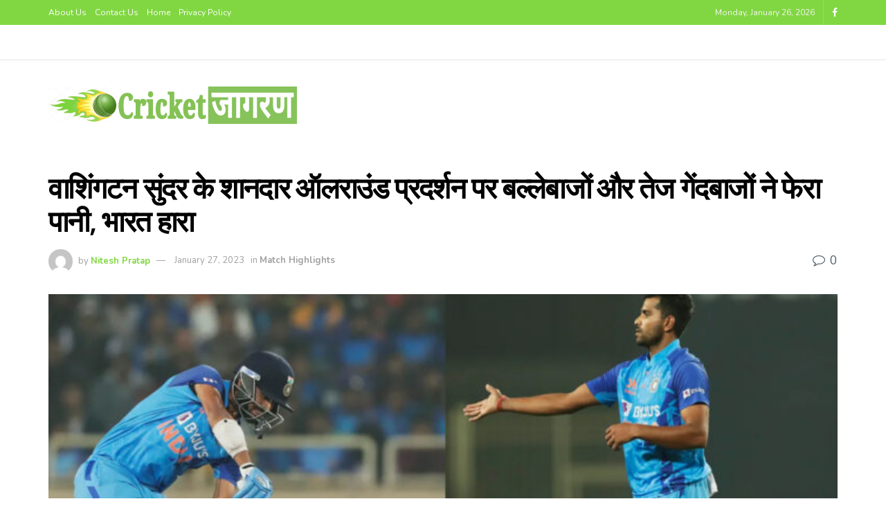

--- FILE ---
content_type: text/html; charset=UTF-8
request_url: https://cricketjagran.com/match-highlights/washington-sundars-brilliant-all-round-performance-ruined-by-batsmen-and-fast-bowlers-india-lost/
body_size: 24400
content:
<!doctype html>
<!--[if lt IE 7]> <html class="no-js lt-ie9 lt-ie8 lt-ie7" lang="en-US"> <![endif]-->
<!--[if IE 7]>    <html class="no-js lt-ie9 lt-ie8" lang="en-US"> <![endif]-->
<!--[if IE 8]>    <html class="no-js lt-ie9" lang="en-US"> <![endif]-->
<!--[if IE 9]>    <html class="no-js lt-ie10" lang="en-US"> <![endif]-->
<!--[if gt IE 8]><!--> <html class="no-js" lang="en-US"> <!--<![endif]-->
<head>
    <meta http-equiv="Content-Type" content="text/html; charset=UTF-8" />
    <meta name='viewport' content='width=device-width, initial-scale=1, user-scalable=yes' />
    <link rel="profile" href="https://gmpg.org/xfn/11" />
    <link rel="pingback" href="https://cricketjagran.com/xmlrpc.php" />
    <meta name="theme-color" content="#81d742">
             <meta name="msapplication-navbutton-color" content="#81d742">
             <meta name="apple-mobile-web-app-status-bar-style" content="#81d742"><meta name='robots' content='index, follow, max-image-preview:large, max-snippet:-1, max-video-preview:-1' />
	<style>img:is([sizes="auto" i], [sizes^="auto," i]) { contain-intrinsic-size: 3000px 1500px }</style>
				<script type="text/javascript">
              var jnews_ajax_url = '/?ajax-request=jnews'
			</script>
			<script type="text/javascript">;window.jnews=window.jnews||{},window.jnews.library=window.jnews.library||{},window.jnews.library=function(){"use strict";var t=this;t.win=window,t.doc=document,t.globalBody=t.doc.getElementsByTagName("body")[0],t.globalBody=t.globalBody?t.globalBody:t.doc,t.win.jnewsDataStorage=t.win.jnewsDataStorage||{_storage:new WeakMap,put:function(t,e,n){this._storage.has(t)||this._storage.set(t,new Map),this._storage.get(t).set(e,n)},get:function(t,e){return this._storage.get(t).get(e)},has:function(t,e){return this._storage.has(t)&&this._storage.get(t).has(e)},remove:function(t,e){var n=this._storage.get(t).delete(e);return 0===!this._storage.get(t).size&&this._storage.delete(t),n}},t.windowWidth=function(){return t.win.innerWidth||t.docEl.clientWidth||t.globalBody.clientWidth},t.windowHeight=function(){return t.win.innerHeight||t.docEl.clientHeight||t.globalBody.clientHeight},t.requestAnimationFrame=t.win.requestAnimationFrame||t.win.webkitRequestAnimationFrame||t.win.mozRequestAnimationFrame||t.win.msRequestAnimationFrame||window.oRequestAnimationFrame||function(t){return setTimeout(t,1e3/60)},t.cancelAnimationFrame=t.win.cancelAnimationFrame||t.win.webkitCancelAnimationFrame||t.win.webkitCancelRequestAnimationFrame||t.win.mozCancelAnimationFrame||t.win.msCancelRequestAnimationFrame||t.win.oCancelRequestAnimationFrame||function(t){clearTimeout(t)},t.classListSupport="classList"in document.createElement("_"),t.hasClass=t.classListSupport?function(t,e){return t.classList.contains(e)}:function(t,e){return t.className.indexOf(e)>=0},t.addClass=t.classListSupport?function(e,n){t.hasClass(e,n)||e.classList.add(n)}:function(e,n){t.hasClass(e,n)||(e.className+=" "+n)},t.removeClass=t.classListSupport?function(e,n){t.hasClass(e,n)&&e.classList.remove(n)}:function(e,n){t.hasClass(e,n)&&(e.className=e.className.replace(n,""))},t.objKeys=function(t){var e=[];for(var n in t)Object.prototype.hasOwnProperty.call(t,n)&&e.push(n);return e},t.isObjectSame=function(t,e){var n=!0;return JSON.stringify(t)!==JSON.stringify(e)&&(n=!1),n},t.extend=function(){for(var t,e,n,i=arguments[0]||{},o=1,a=arguments.length;o<a;o++)if(null!==(t=arguments[o]))for(e in t)i!==(n=t[e])&&void 0!==n&&(i[e]=n);return i},t.dataStorage=t.win.jnewsDataStorage,t.isVisible=function(t){return 0!==t.offsetWidth&&0!==t.offsetHeight||t.getBoundingClientRect().length},t.getHeight=function(t){return t.offsetHeight||t.clientHeight||t.getBoundingClientRect().height},t.getWidth=function(t){return t.offsetWidth||t.clientWidth||t.getBoundingClientRect().width},t.supportsPassive=!1;try{var e=Object.defineProperty({},"passive",{get:function(){t.supportsPassive=!0}});"createEvent"in t.doc?t.win.addEventListener("test",null,e):"fireEvent"in t.doc&&t.win.attachEvent("test",null)}catch(t){}t.passiveOption=!!t.supportsPassive&&{passive:!0},t.addEvents=function(e,n,i){for(var o in n){var a=["touchstart","touchmove"].indexOf(o)>=0&&!i&&t.passiveOption;"createEvent"in t.doc?e.addEventListener(o,n[o],a):"fireEvent"in t.doc&&e.attachEvent("on"+o,n[o])}},t.removeEvents=function(e,n){for(var i in n)"createEvent"in t.doc?e.removeEventListener(i,n[i]):"fireEvent"in t.doc&&e.detachEvent("on"+i,n[i])},t.triggerEvents=function(e,n,i){var o;i=i||{detail:null};return"createEvent"in t.doc?(!(o=t.doc.createEvent("CustomEvent")||new CustomEvent(n)).initCustomEvent||o.initCustomEvent(n,!0,!1,i),void e.dispatchEvent(o)):"fireEvent"in t.doc?((o=t.doc.createEventObject()).eventType=n,void e.fireEvent("on"+o.eventType,o)):void 0},t.getParents=function(e,n){void 0===n&&(n=t.doc);for(var i=[],o=e.parentNode,a=!1;!a;)if(o){var s=o;s.querySelectorAll(n).length?a=!0:(i.push(s),o=s.parentNode)}else i=[],a=!0;return i},t.forEach=function(t,e,n){for(var i=0,o=t.length;i<o;i++)e.call(n,t[i],i)},t.getText=function(t){return t.innerText||t.textContent},t.setText=function(t,e){var n="object"==typeof e?e.innerText||e.textContent:e;t.innerText&&(t.innerText=n),t.textContent&&(t.textContent=n)},t.httpBuildQuery=function(e){return t.objKeys(e).reduce(function e(n){var i=arguments.length>1&&void 0!==arguments[1]?arguments[1]:null;return function(o,a){var s=n[a];a=encodeURIComponent(a);var r=i?"".concat(i,"[").concat(a,"]"):a;return null==s||"function"==typeof s?(o.push("".concat(r,"=")),o):["number","boolean","string"].includes(typeof s)?(o.push("".concat(r,"=").concat(encodeURIComponent(s))),o):(o.push(t.objKeys(s).reduce(e(s,r),[]).join("&")),o)}}(e),[]).join("&")},t.scrollTo=function(e,n,i){function o(t,e,n){this.start=this.position(),this.change=t-this.start,this.currentTime=0,this.increment=20,this.duration=void 0===n?500:n,this.callback=e,this.finish=!1,this.animateScroll()}return Math.easeInOutQuad=function(t,e,n,i){return(t/=i/2)<1?n/2*t*t+e:-n/2*(--t*(t-2)-1)+e},o.prototype.stop=function(){this.finish=!0},o.prototype.move=function(e){t.doc.documentElement.scrollTop=e,t.globalBody.parentNode.scrollTop=e,t.globalBody.scrollTop=e},o.prototype.position=function(){return t.doc.documentElement.scrollTop||t.globalBody.parentNode.scrollTop||t.globalBody.scrollTop},o.prototype.animateScroll=function(){this.currentTime+=this.increment;var e=Math.easeInOutQuad(this.currentTime,this.start,this.change,this.duration);this.move(e),this.currentTime<this.duration&&!this.finish?t.requestAnimationFrame.call(t.win,this.animateScroll.bind(this)):this.callback&&"function"==typeof this.callback&&this.callback()},new o(e,n,i)},t.unwrap=function(e){var n,i=e;t.forEach(e,(function(t,e){n?n+=t:n=t})),i.replaceWith(n)},t.performance={start:function(t){performance.mark(t+"Start")},stop:function(t){performance.mark(t+"End"),performance.measure(t,t+"Start",t+"End")}},t.fps=function(){var e=0,n=0,i=0;!function(){var o=e=0,a=0,s=0,r=document.getElementById("fpsTable"),c=function(e){void 0===document.getElementsByTagName("body")[0]?t.requestAnimationFrame.call(t.win,(function(){c(e)})):document.getElementsByTagName("body")[0].appendChild(e)};null===r&&((r=document.createElement("div")).style.position="fixed",r.style.top="120px",r.style.left="10px",r.style.width="100px",r.style.height="20px",r.style.border="1px solid black",r.style.fontSize="11px",r.style.zIndex="100000",r.style.backgroundColor="white",r.id="fpsTable",c(r));var l=function(){i++,n=Date.now(),(a=(i/(s=(n-e)/1e3)).toPrecision(2))!=o&&(o=a,r.innerHTML=o+"fps"),1<s&&(e=n,i=0),t.requestAnimationFrame.call(t.win,l)};l()}()},t.instr=function(t,e){for(var n=0;n<e.length;n++)if(-1!==t.toLowerCase().indexOf(e[n].toLowerCase()))return!0},t.winLoad=function(e,n){function i(i){if("complete"===t.doc.readyState||"interactive"===t.doc.readyState)return!i||n?setTimeout(e,n||1):e(i),1}i()||t.addEvents(t.win,{load:i})},t.docReady=function(e,n){function i(i){if("complete"===t.doc.readyState||"interactive"===t.doc.readyState)return!i||n?setTimeout(e,n||1):e(i),1}i()||t.addEvents(t.doc,{DOMContentLoaded:i})},t.fireOnce=function(){t.docReady((function(){t.assets=t.assets||[],t.assets.length&&(t.boot(),t.load_assets())}),50)},t.boot=function(){t.length&&t.doc.querySelectorAll("style[media]").forEach((function(t){"not all"==t.getAttribute("media")&&t.removeAttribute("media")}))},t.create_js=function(e,n){var i=t.doc.createElement("script");switch(i.setAttribute("src",e),n){case"defer":i.setAttribute("defer",!0);break;case"async":i.setAttribute("async",!0);break;case"deferasync":i.setAttribute("defer",!0),i.setAttribute("async",!0)}t.globalBody.appendChild(i)},t.load_assets=function(){"object"==typeof t.assets&&t.forEach(t.assets.slice(0),(function(e,n){var i="";e.defer&&(i+="defer"),e.async&&(i+="async"),t.create_js(e.url,i);var o=t.assets.indexOf(e);o>-1&&t.assets.splice(o,1)})),t.assets=jnewsoption.au_scripts=window.jnewsads=[]},t.docReady((function(){t.globalBody=t.globalBody==t.doc?t.doc.getElementsByTagName("body")[0]:t.globalBody,t.globalBody=t.globalBody?t.globalBody:t.doc}))},window.jnews.library=new window.jnews.library;</script>
	<!-- This site is optimized with the Yoast SEO plugin v18.6 - https://yoast.com/wordpress/plugins/seo/ -->
	<title>वाशिंगटन सुंदर के शानदार ऑलराउंड प्रदर्शन पर बल्लेबाजों और तेज गेंदबाजों ने फेरा पानी, भारत हारा</title>
	<link rel="canonical" href="https://cricketjagran.com/match-highlights/washington-sundars-brilliant-all-round-performance-ruined-by-batsmen-and-fast-bowlers-india-lost/" />
	<meta property="og:locale" content="en_US" />
	<meta property="og:type" content="article" />
	<meta property="og:title" content="वाशिंगटन सुंदर के शानदार ऑलराउंड प्रदर्शन पर बल्लेबाजों और तेज गेंदबाजों ने फेरा पानी, भारत हारा" />
	<meta property="og:description" content="भारत और न्यूजीलैंड के बीच तीन मैचों की टी20 इंटरनेशनल सीरीज का पहला मैच जेएससीए इंटरनेशनल स्टेडियम कॉम्प्लेक्स, रांची में खेला गया था। इस मैच को न्यूजीलैंड ने 21 रन से अपने नाम कर लिया। इस मैच में भारत के कप्तान हार्दिक पांड्या ने टॉस जीतकर पहले गेंदबाजी करने का फैसला किया। वहीं इस सीरीज [&hellip;]" />
	<meta property="og:url" content="https://cricketjagran.com/match-highlights/washington-sundars-brilliant-all-round-performance-ruined-by-batsmen-and-fast-bowlers-india-lost/" />
	<meta property="og:site_name" content="Cricket Jagran" />
	<meta property="article:published_time" content="2023-01-27T17:09:39+00:00" />
	<meta property="og:image" content="https://cricketjagran.com/wp-content/uploads/2023/01/IMG_20230127_223851.jpg" />
	<meta property="og:image:width" content="1400" />
	<meta property="og:image:height" content="754" />
	<meta property="og:image:type" content="image/jpeg" />
	<meta name="twitter:card" content="summary_large_image" />
	<meta name="twitter:label1" content="Written by" />
	<meta name="twitter:data1" content="Nitesh Pratap" />
	<meta name="twitter:label2" content="Est. reading time" />
	<meta name="twitter:data2" content="4 minutes" />
	<!-- / Yoast SEO plugin. -->


<link rel='dns-prefetch' href='//fonts.googleapis.com' />
<link rel='preconnect' href='https://fonts.gstatic.com' />
<link rel="alternate" type="application/rss+xml" title="Cricket Jagran &raquo; Feed" href="https://cricketjagran.com/feed/" />
<link rel="alternate" type="application/rss+xml" title="Cricket Jagran &raquo; Comments Feed" href="https://cricketjagran.com/comments/feed/" />
<link rel="alternate" type="application/rss+xml" title="Cricket Jagran &raquo; वाशिंगटन सुंदर के शानदार ऑलराउंड प्रदर्शन पर बल्लेबाजों और तेज गेंदबाजों ने फेरा पानी, भारत हारा Comments Feed" href="https://cricketjagran.com/match-highlights/washington-sundars-brilliant-all-round-performance-ruined-by-batsmen-and-fast-bowlers-india-lost/feed/" />
		<!-- This site uses the Google Analytics by MonsterInsights plugin v9.3.1 - Using Analytics tracking - https://www.monsterinsights.com/ -->
		<!-- Note: MonsterInsights is not currently configured on this site. The site owner needs to authenticate with Google Analytics in the MonsterInsights settings panel. -->
					<!-- No tracking code set -->
				<!-- / Google Analytics by MonsterInsights -->
		<script type="text/javascript">
/* <![CDATA[ */
window._wpemojiSettings = {"baseUrl":"https:\/\/s.w.org\/images\/core\/emoji\/15.0.3\/72x72\/","ext":".png","svgUrl":"https:\/\/s.w.org\/images\/core\/emoji\/15.0.3\/svg\/","svgExt":".svg","source":{"concatemoji":"https:\/\/cricketjagran.com\/wp-includes\/js\/wp-emoji-release.min.js?ver=6.7.2"}};
/*! This file is auto-generated */
!function(i,n){var o,s,e;function c(e){try{var t={supportTests:e,timestamp:(new Date).valueOf()};sessionStorage.setItem(o,JSON.stringify(t))}catch(e){}}function p(e,t,n){e.clearRect(0,0,e.canvas.width,e.canvas.height),e.fillText(t,0,0);var t=new Uint32Array(e.getImageData(0,0,e.canvas.width,e.canvas.height).data),r=(e.clearRect(0,0,e.canvas.width,e.canvas.height),e.fillText(n,0,0),new Uint32Array(e.getImageData(0,0,e.canvas.width,e.canvas.height).data));return t.every(function(e,t){return e===r[t]})}function u(e,t,n){switch(t){case"flag":return n(e,"\ud83c\udff3\ufe0f\u200d\u26a7\ufe0f","\ud83c\udff3\ufe0f\u200b\u26a7\ufe0f")?!1:!n(e,"\ud83c\uddfa\ud83c\uddf3","\ud83c\uddfa\u200b\ud83c\uddf3")&&!n(e,"\ud83c\udff4\udb40\udc67\udb40\udc62\udb40\udc65\udb40\udc6e\udb40\udc67\udb40\udc7f","\ud83c\udff4\u200b\udb40\udc67\u200b\udb40\udc62\u200b\udb40\udc65\u200b\udb40\udc6e\u200b\udb40\udc67\u200b\udb40\udc7f");case"emoji":return!n(e,"\ud83d\udc26\u200d\u2b1b","\ud83d\udc26\u200b\u2b1b")}return!1}function f(e,t,n){var r="undefined"!=typeof WorkerGlobalScope&&self instanceof WorkerGlobalScope?new OffscreenCanvas(300,150):i.createElement("canvas"),a=r.getContext("2d",{willReadFrequently:!0}),o=(a.textBaseline="top",a.font="600 32px Arial",{});return e.forEach(function(e){o[e]=t(a,e,n)}),o}function t(e){var t=i.createElement("script");t.src=e,t.defer=!0,i.head.appendChild(t)}"undefined"!=typeof Promise&&(o="wpEmojiSettingsSupports",s=["flag","emoji"],n.supports={everything:!0,everythingExceptFlag:!0},e=new Promise(function(e){i.addEventListener("DOMContentLoaded",e,{once:!0})}),new Promise(function(t){var n=function(){try{var e=JSON.parse(sessionStorage.getItem(o));if("object"==typeof e&&"number"==typeof e.timestamp&&(new Date).valueOf()<e.timestamp+604800&&"object"==typeof e.supportTests)return e.supportTests}catch(e){}return null}();if(!n){if("undefined"!=typeof Worker&&"undefined"!=typeof OffscreenCanvas&&"undefined"!=typeof URL&&URL.createObjectURL&&"undefined"!=typeof Blob)try{var e="postMessage("+f.toString()+"("+[JSON.stringify(s),u.toString(),p.toString()].join(",")+"));",r=new Blob([e],{type:"text/javascript"}),a=new Worker(URL.createObjectURL(r),{name:"wpTestEmojiSupports"});return void(a.onmessage=function(e){c(n=e.data),a.terminate(),t(n)})}catch(e){}c(n=f(s,u,p))}t(n)}).then(function(e){for(var t in e)n.supports[t]=e[t],n.supports.everything=n.supports.everything&&n.supports[t],"flag"!==t&&(n.supports.everythingExceptFlag=n.supports.everythingExceptFlag&&n.supports[t]);n.supports.everythingExceptFlag=n.supports.everythingExceptFlag&&!n.supports.flag,n.DOMReady=!1,n.readyCallback=function(){n.DOMReady=!0}}).then(function(){return e}).then(function(){var e;n.supports.everything||(n.readyCallback(),(e=n.source||{}).concatemoji?t(e.concatemoji):e.wpemoji&&e.twemoji&&(t(e.twemoji),t(e.wpemoji)))}))}((window,document),window._wpemojiSettings);
/* ]]> */
</script>

<style id='wp-emoji-styles-inline-css' type='text/css'>

	img.wp-smiley, img.emoji {
		display: inline !important;
		border: none !important;
		box-shadow: none !important;
		height: 1em !important;
		width: 1em !important;
		margin: 0 0.07em !important;
		vertical-align: -0.1em !important;
		background: none !important;
		padding: 0 !important;
	}
</style>
<link rel='stylesheet' id='wp-block-library-css' href='https://cricketjagran.com/wp-includes/css/dist/block-library/style.min.css?ver=6.7.2' type='text/css' media='all' />
<style id='classic-theme-styles-inline-css' type='text/css'>
/*! This file is auto-generated */
.wp-block-button__link{color:#fff;background-color:#32373c;border-radius:9999px;box-shadow:none;text-decoration:none;padding:calc(.667em + 2px) calc(1.333em + 2px);font-size:1.125em}.wp-block-file__button{background:#32373c;color:#fff;text-decoration:none}
</style>
<style id='global-styles-inline-css' type='text/css'>
:root{--wp--preset--aspect-ratio--square: 1;--wp--preset--aspect-ratio--4-3: 4/3;--wp--preset--aspect-ratio--3-4: 3/4;--wp--preset--aspect-ratio--3-2: 3/2;--wp--preset--aspect-ratio--2-3: 2/3;--wp--preset--aspect-ratio--16-9: 16/9;--wp--preset--aspect-ratio--9-16: 9/16;--wp--preset--color--black: #000000;--wp--preset--color--cyan-bluish-gray: #abb8c3;--wp--preset--color--white: #ffffff;--wp--preset--color--pale-pink: #f78da7;--wp--preset--color--vivid-red: #cf2e2e;--wp--preset--color--luminous-vivid-orange: #ff6900;--wp--preset--color--luminous-vivid-amber: #fcb900;--wp--preset--color--light-green-cyan: #7bdcb5;--wp--preset--color--vivid-green-cyan: #00d084;--wp--preset--color--pale-cyan-blue: #8ed1fc;--wp--preset--color--vivid-cyan-blue: #0693e3;--wp--preset--color--vivid-purple: #9b51e0;--wp--preset--gradient--vivid-cyan-blue-to-vivid-purple: linear-gradient(135deg,rgba(6,147,227,1) 0%,rgb(155,81,224) 100%);--wp--preset--gradient--light-green-cyan-to-vivid-green-cyan: linear-gradient(135deg,rgb(122,220,180) 0%,rgb(0,208,130) 100%);--wp--preset--gradient--luminous-vivid-amber-to-luminous-vivid-orange: linear-gradient(135deg,rgba(252,185,0,1) 0%,rgba(255,105,0,1) 100%);--wp--preset--gradient--luminous-vivid-orange-to-vivid-red: linear-gradient(135deg,rgba(255,105,0,1) 0%,rgb(207,46,46) 100%);--wp--preset--gradient--very-light-gray-to-cyan-bluish-gray: linear-gradient(135deg,rgb(238,238,238) 0%,rgb(169,184,195) 100%);--wp--preset--gradient--cool-to-warm-spectrum: linear-gradient(135deg,rgb(74,234,220) 0%,rgb(151,120,209) 20%,rgb(207,42,186) 40%,rgb(238,44,130) 60%,rgb(251,105,98) 80%,rgb(254,248,76) 100%);--wp--preset--gradient--blush-light-purple: linear-gradient(135deg,rgb(255,206,236) 0%,rgb(152,150,240) 100%);--wp--preset--gradient--blush-bordeaux: linear-gradient(135deg,rgb(254,205,165) 0%,rgb(254,45,45) 50%,rgb(107,0,62) 100%);--wp--preset--gradient--luminous-dusk: linear-gradient(135deg,rgb(255,203,112) 0%,rgb(199,81,192) 50%,rgb(65,88,208) 100%);--wp--preset--gradient--pale-ocean: linear-gradient(135deg,rgb(255,245,203) 0%,rgb(182,227,212) 50%,rgb(51,167,181) 100%);--wp--preset--gradient--electric-grass: linear-gradient(135deg,rgb(202,248,128) 0%,rgb(113,206,126) 100%);--wp--preset--gradient--midnight: linear-gradient(135deg,rgb(2,3,129) 0%,rgb(40,116,252) 100%);--wp--preset--font-size--small: 13px;--wp--preset--font-size--medium: 20px;--wp--preset--font-size--large: 36px;--wp--preset--font-size--x-large: 42px;--wp--preset--spacing--20: 0.44rem;--wp--preset--spacing--30: 0.67rem;--wp--preset--spacing--40: 1rem;--wp--preset--spacing--50: 1.5rem;--wp--preset--spacing--60: 2.25rem;--wp--preset--spacing--70: 3.38rem;--wp--preset--spacing--80: 5.06rem;--wp--preset--shadow--natural: 6px 6px 9px rgba(0, 0, 0, 0.2);--wp--preset--shadow--deep: 12px 12px 50px rgba(0, 0, 0, 0.4);--wp--preset--shadow--sharp: 6px 6px 0px rgba(0, 0, 0, 0.2);--wp--preset--shadow--outlined: 6px 6px 0px -3px rgba(255, 255, 255, 1), 6px 6px rgba(0, 0, 0, 1);--wp--preset--shadow--crisp: 6px 6px 0px rgba(0, 0, 0, 1);}:where(.is-layout-flex){gap: 0.5em;}:where(.is-layout-grid){gap: 0.5em;}body .is-layout-flex{display: flex;}.is-layout-flex{flex-wrap: wrap;align-items: center;}.is-layout-flex > :is(*, div){margin: 0;}body .is-layout-grid{display: grid;}.is-layout-grid > :is(*, div){margin: 0;}:where(.wp-block-columns.is-layout-flex){gap: 2em;}:where(.wp-block-columns.is-layout-grid){gap: 2em;}:where(.wp-block-post-template.is-layout-flex){gap: 1.25em;}:where(.wp-block-post-template.is-layout-grid){gap: 1.25em;}.has-black-color{color: var(--wp--preset--color--black) !important;}.has-cyan-bluish-gray-color{color: var(--wp--preset--color--cyan-bluish-gray) !important;}.has-white-color{color: var(--wp--preset--color--white) !important;}.has-pale-pink-color{color: var(--wp--preset--color--pale-pink) !important;}.has-vivid-red-color{color: var(--wp--preset--color--vivid-red) !important;}.has-luminous-vivid-orange-color{color: var(--wp--preset--color--luminous-vivid-orange) !important;}.has-luminous-vivid-amber-color{color: var(--wp--preset--color--luminous-vivid-amber) !important;}.has-light-green-cyan-color{color: var(--wp--preset--color--light-green-cyan) !important;}.has-vivid-green-cyan-color{color: var(--wp--preset--color--vivid-green-cyan) !important;}.has-pale-cyan-blue-color{color: var(--wp--preset--color--pale-cyan-blue) !important;}.has-vivid-cyan-blue-color{color: var(--wp--preset--color--vivid-cyan-blue) !important;}.has-vivid-purple-color{color: var(--wp--preset--color--vivid-purple) !important;}.has-black-background-color{background-color: var(--wp--preset--color--black) !important;}.has-cyan-bluish-gray-background-color{background-color: var(--wp--preset--color--cyan-bluish-gray) !important;}.has-white-background-color{background-color: var(--wp--preset--color--white) !important;}.has-pale-pink-background-color{background-color: var(--wp--preset--color--pale-pink) !important;}.has-vivid-red-background-color{background-color: var(--wp--preset--color--vivid-red) !important;}.has-luminous-vivid-orange-background-color{background-color: var(--wp--preset--color--luminous-vivid-orange) !important;}.has-luminous-vivid-amber-background-color{background-color: var(--wp--preset--color--luminous-vivid-amber) !important;}.has-light-green-cyan-background-color{background-color: var(--wp--preset--color--light-green-cyan) !important;}.has-vivid-green-cyan-background-color{background-color: var(--wp--preset--color--vivid-green-cyan) !important;}.has-pale-cyan-blue-background-color{background-color: var(--wp--preset--color--pale-cyan-blue) !important;}.has-vivid-cyan-blue-background-color{background-color: var(--wp--preset--color--vivid-cyan-blue) !important;}.has-vivid-purple-background-color{background-color: var(--wp--preset--color--vivid-purple) !important;}.has-black-border-color{border-color: var(--wp--preset--color--black) !important;}.has-cyan-bluish-gray-border-color{border-color: var(--wp--preset--color--cyan-bluish-gray) !important;}.has-white-border-color{border-color: var(--wp--preset--color--white) !important;}.has-pale-pink-border-color{border-color: var(--wp--preset--color--pale-pink) !important;}.has-vivid-red-border-color{border-color: var(--wp--preset--color--vivid-red) !important;}.has-luminous-vivid-orange-border-color{border-color: var(--wp--preset--color--luminous-vivid-orange) !important;}.has-luminous-vivid-amber-border-color{border-color: var(--wp--preset--color--luminous-vivid-amber) !important;}.has-light-green-cyan-border-color{border-color: var(--wp--preset--color--light-green-cyan) !important;}.has-vivid-green-cyan-border-color{border-color: var(--wp--preset--color--vivid-green-cyan) !important;}.has-pale-cyan-blue-border-color{border-color: var(--wp--preset--color--pale-cyan-blue) !important;}.has-vivid-cyan-blue-border-color{border-color: var(--wp--preset--color--vivid-cyan-blue) !important;}.has-vivid-purple-border-color{border-color: var(--wp--preset--color--vivid-purple) !important;}.has-vivid-cyan-blue-to-vivid-purple-gradient-background{background: var(--wp--preset--gradient--vivid-cyan-blue-to-vivid-purple) !important;}.has-light-green-cyan-to-vivid-green-cyan-gradient-background{background: var(--wp--preset--gradient--light-green-cyan-to-vivid-green-cyan) !important;}.has-luminous-vivid-amber-to-luminous-vivid-orange-gradient-background{background: var(--wp--preset--gradient--luminous-vivid-amber-to-luminous-vivid-orange) !important;}.has-luminous-vivid-orange-to-vivid-red-gradient-background{background: var(--wp--preset--gradient--luminous-vivid-orange-to-vivid-red) !important;}.has-very-light-gray-to-cyan-bluish-gray-gradient-background{background: var(--wp--preset--gradient--very-light-gray-to-cyan-bluish-gray) !important;}.has-cool-to-warm-spectrum-gradient-background{background: var(--wp--preset--gradient--cool-to-warm-spectrum) !important;}.has-blush-light-purple-gradient-background{background: var(--wp--preset--gradient--blush-light-purple) !important;}.has-blush-bordeaux-gradient-background{background: var(--wp--preset--gradient--blush-bordeaux) !important;}.has-luminous-dusk-gradient-background{background: var(--wp--preset--gradient--luminous-dusk) !important;}.has-pale-ocean-gradient-background{background: var(--wp--preset--gradient--pale-ocean) !important;}.has-electric-grass-gradient-background{background: var(--wp--preset--gradient--electric-grass) !important;}.has-midnight-gradient-background{background: var(--wp--preset--gradient--midnight) !important;}.has-small-font-size{font-size: var(--wp--preset--font-size--small) !important;}.has-medium-font-size{font-size: var(--wp--preset--font-size--medium) !important;}.has-large-font-size{font-size: var(--wp--preset--font-size--large) !important;}.has-x-large-font-size{font-size: var(--wp--preset--font-size--x-large) !important;}
:where(.wp-block-post-template.is-layout-flex){gap: 1.25em;}:where(.wp-block-post-template.is-layout-grid){gap: 1.25em;}
:where(.wp-block-columns.is-layout-flex){gap: 2em;}:where(.wp-block-columns.is-layout-grid){gap: 2em;}
:root :where(.wp-block-pullquote){font-size: 1.5em;line-height: 1.6;}
</style>
<link rel='stylesheet' id='gn-frontend-gnfollow-style-css' href='https://cricketjagran.com/wp-content/plugins/gn-publisher/assets/css/gn-frontend-gnfollow.min.css?ver=1.5.20' type='text/css' media='all' />
<link rel='stylesheet' id='js_composer_front-css' href='https://cricketjagran.com/wp-content/plugins/js_composer/assets/css/js_composer.min.css?ver=6.7.0' type='text/css' media='all' />
<link rel='stylesheet' id='jeg_customizer_font-css' href='//fonts.googleapis.com/css?family=Nunito%3Aregular%2C700%7COpen+Sans%3Aregular%2C600%7CNoto+Sans+TC%3A700&#038;display=swap&#038;ver=1.2.6' type='text/css' media='all' />
<link rel='stylesheet' id='font-awesome-css' href='https://cricketjagran.com/wp-content/themes/jnews/assets/fonts/font-awesome/font-awesome.min.css?ver=9.0.6' type='text/css' media='all' />
<link rel='stylesheet' id='jnews-icon-css' href='https://cricketjagran.com/wp-content/themes/jnews/assets/fonts/jegicon/jegicon.css?ver=9.0.6' type='text/css' media='all' />
<link rel='stylesheet' id='jscrollpane-css' href='https://cricketjagran.com/wp-content/themes/jnews/assets/css/jquery.jscrollpane.css?ver=9.0.6' type='text/css' media='all' />
<link rel='stylesheet' id='oknav-css' href='https://cricketjagran.com/wp-content/themes/jnews/assets/css/okayNav.css?ver=9.0.6' type='text/css' media='all' />
<link rel='stylesheet' id='magnific-popup-css' href='https://cricketjagran.com/wp-content/themes/jnews/assets/css/magnific-popup.css?ver=9.0.6' type='text/css' media='all' />
<link rel='stylesheet' id='chosen-css' href='https://cricketjagran.com/wp-content/themes/jnews/assets/css/chosen/chosen.css?ver=9.0.6' type='text/css' media='all' />
<link rel='stylesheet' id='jnews-main-css' href='https://cricketjagran.com/wp-content/themes/jnews/assets/css/main.css?ver=9.0.6' type='text/css' media='all' />
<link rel='stylesheet' id='jnews-pages-css' href='https://cricketjagran.com/wp-content/themes/jnews/assets/css/pages.css?ver=9.0.6' type='text/css' media='all' />
<link rel='stylesheet' id='jnews-single-css' href='https://cricketjagran.com/wp-content/themes/jnews/assets/css/single.css?ver=9.0.6' type='text/css' media='all' />
<link rel='stylesheet' id='jnews-responsive-css' href='https://cricketjagran.com/wp-content/themes/jnews/assets/css/responsive.css?ver=9.0.6' type='text/css' media='all' />
<link rel='stylesheet' id='jnews-pb-temp-css' href='https://cricketjagran.com/wp-content/themes/jnews/assets/css/pb-temp.css?ver=9.0.6' type='text/css' media='all' />
<link rel='stylesheet' id='jnews-style-css' href='https://cricketjagran.com/wp-content/themes/jnews/style.css?ver=9.0.6' type='text/css' media='all' />
<link rel='stylesheet' id='jnews-darkmode-css' href='https://cricketjagran.com/wp-content/themes/jnews/assets/css/darkmode.css?ver=9.0.6' type='text/css' media='all' />
<link rel='stylesheet' id='jnews-select-share-css' href='https://cricketjagran.com/wp-content/plugins/jnews-social-share/assets/css/plugin.css' type='text/css' media='all' />
<script type="text/javascript" src="https://cricketjagran.com/wp-includes/js/jquery/jquery.min.js?ver=3.7.1" id="jquery-core-js"></script>
<script type="text/javascript" src="https://cricketjagran.com/wp-includes/js/jquery/jquery-migrate.min.js?ver=3.4.1" id="jquery-migrate-js"></script>
<link rel="https://api.w.org/" href="https://cricketjagran.com/wp-json/" /><link rel="alternate" title="JSON" type="application/json" href="https://cricketjagran.com/wp-json/wp/v2/posts/15426" /><link rel="EditURI" type="application/rsd+xml" title="RSD" href="https://cricketjagran.com/xmlrpc.php?rsd" />
<meta name="generator" content="WordPress 6.7.2" />
<link rel='shortlink' href='https://cricketjagran.com/?p=15426' />
<link rel="alternate" title="oEmbed (JSON)" type="application/json+oembed" href="https://cricketjagran.com/wp-json/oembed/1.0/embed?url=https%3A%2F%2Fcricketjagran.com%2Fmatch-highlights%2Fwashington-sundars-brilliant-all-round-performance-ruined-by-batsmen-and-fast-bowlers-india-lost%2F" />
<link rel="alternate" title="oEmbed (XML)" type="text/xml+oembed" href="https://cricketjagran.com/wp-json/oembed/1.0/embed?url=https%3A%2F%2Fcricketjagran.com%2Fmatch-highlights%2Fwashington-sundars-brilliant-all-round-performance-ruined-by-batsmen-and-fast-bowlers-india-lost%2F&#038;format=xml" />
<script async src="https://cdn.unibotscdn.com/ubplayer/player.js"></script>
<script async src="https://pagead2.googlesyndication.com/pagead/js/adsbygoogle.js?client=ca-pub-1985282155972241"
     crossorigin="anonymous"></script>
<meta property="fb:pages" content="110044908037086" />
<meta name="google-site-verification" content="2jqYPdIb_2zk33q7QPxCwWJC50jvP8WPaiygYs97Tok" /><script type='text/javascript'>window._taboola = window._taboola || [];
_taboola.push({article:'auto'});
_taboola.push({listenTo:'render',handler:function(p){TRC.modDebug.logMessageToServer(2,"wordpress-integ");}});
_taboola.push({additional_data:{sdkd:{
            "os": "Wordpress",
            "osv": "6.7.2",
            "php_ver": "7.4.33",
            "sdkt": "Taboola Wordpress Plugin",
            "sdkv": "2.2.2",
            "loc_mid": "",
            "loc_home": ""
        }
    }
});
! function(e, f, u) {
    e.async = 1;
    e.src = u;
    f.parentNode.insertBefore(e, f);
}(document.createElement('script'), document.getElementsByTagName('script')[0], '//cdn.taboola.com/libtrc/cricketjagran/loader.js');</script><meta property="fb:pages" content="110044908037086" />
<meta property="ia:markup_url" content="https://cricketjagran.com/match-highlights/washington-sundars-brilliant-all-round-performance-ruined-by-batsmen-and-fast-bowlers-india-lost/?wpna_ia_markup=true">


<script type="application/ld+json" class="saswp-schema-markup-output">
[{"@context":"https:\/\/schema.org\/","@graph":[{"@context":"https:\/\/schema.org\/","@type":"SiteNavigationElement","@id":"https:\/\/cricketjagran.com#Categories","name":"Home","url":"https:\/\/cricketjagran.com\/"},{"@context":"https:\/\/schema.org\/","@type":"SiteNavigationElement","@id":"https:\/\/cricketjagran.com#Categories","name":"News","url":"https:\/\/cricketjagran.com\/category\/news\/"},{"@context":"https:\/\/schema.org\/","@type":"SiteNavigationElement","@id":"https:\/\/cricketjagran.com#Categories","name":"Stats","url":"https:\/\/cricketjagran.com\/category\/stats\/"},{"@context":"https:\/\/schema.org\/","@type":"SiteNavigationElement","@id":"https:\/\/cricketjagran.com#Categories","name":"Feature","url":"https:\/\/cricketjagran.com\/category\/feature\/"},{"@context":"https:\/\/schema.org\/","@type":"SiteNavigationElement","@id":"https:\/\/cricketjagran.com#Categories","name":"Featured","url":"https:\/\/cricketjagran.com\/category\/featured\/"},{"@context":"https:\/\/schema.org\/","@type":"SiteNavigationElement","@id":"https:\/\/cricketjagran.com#Categories","name":"Video","url":"https:\/\/cricketjagran.com\/category\/video\/"},{"@context":"https:\/\/schema.org\/","@type":"SiteNavigationElement","@id":"https:\/\/cricketjagran.com#Categories","name":"Trending","url":"https:\/\/cricketjagran.com\/category\/trending\/"}]},

{"@context":"https:\/\/schema.org\/","@type":"NewsArticle","@id":"https:\/\/cricketjagran.com\/match-highlights\/washington-sundars-brilliant-all-round-performance-ruined-by-batsmen-and-fast-bowlers-india-lost\/#newsarticle","url":"https:\/\/cricketjagran.com\/match-highlights\/washington-sundars-brilliant-all-round-performance-ruined-by-batsmen-and-fast-bowlers-india-lost\/","headline":"\u0935\u093e\u0936\u093f\u0902\u0917\u091f\u0928 \u0938\u0941\u0902\u0926\u0930 \u0915\u0947 \u0936\u093e\u0928\u0926\u093e\u0930 \u0911\u0932\u0930\u093e\u0909\u0902\u0921 \u092a\u094d\u0930\u0926\u0930\u094d\u0936\u0928 \u092a\u0930 \u092c\u0932\u094d\u0932\u0947\u092c\u093e\u091c\u094b\u0902 \u0914\u0930 \u0924\u0947\u091c \u0917\u0947\u0902\u0926\u092c\u093e\u091c\u094b\u0902 \u0928\u0947 \u092b\u0947\u0930\u093e \u092a\u093e\u0928\u0940, \u092d\u093e\u0930\u0924 \u0939\u093e\u0930\u093e","mainEntityOfPage":"https:\/\/cricketjagran.com\/match-highlights\/washington-sundars-brilliant-all-round-performance-ruined-by-batsmen-and-fast-bowlers-india-lost\/","datePublished":"2023-01-27T22:39:39+05:30","dateModified":"2023-01-27T22:39:39+05:30","description":"\u092d\u093e\u0930\u0924 \u0914\u0930 \u0928\u094d\u092f\u0942\u091c\u0940\u0932\u0948\u0902\u0921 \u0915\u0947 \u092c\u0940\u091a \u0924\u0940\u0928 \u092e\u0948\u091a\u094b\u0902 \u0915\u0940 \u091f\u094020 \u0907\u0902\u091f\u0930\u0928\u0947\u0936\u0928\u0932 \u0938\u0940\u0930\u0940\u091c \u0915\u093e \u092a\u0939\u0932\u093e \u092e\u0948\u091a \u091c\u0947\u090f\u0938\u0938\u0940\u090f \u0907\u0902\u091f\u0930\u0928\u0947\u0936\u0928\u0932 \u0938\u094d\u091f\u0947\u0921\u093f\u092f\u092e \u0915\u0949\u092e\u094d\u092a\u094d\u0932\u0947\u0915\u094d\u0938, \u0930\u093e\u0902\u091a\u0940 \u092e\u0947\u0902 \u0916\u0947\u0932\u093e \u0917\u092f\u093e \u0925\u093e\u0964 \u0907\u0938 \u092e\u0948\u091a \u0915\u094b \u0928\u094d\u092f\u0942\u091c\u0940\u0932\u0948\u0902\u0921 \u0928\u0947 21 \u0930\u0928 \u0938\u0947 \u0905\u092a\u0928\u0947 \u0928\u093e\u092e \u0915\u0930 \u0932\u093f\u092f\u093e\u0964 \u0907\u0938 \u092e\u0948\u091a \u092e\u0947\u0902 \u092d\u093e\u0930\u0924 \u0915\u0947 \u0915\u092a\u094d\u0924\u093e\u0928 \u0939\u093e\u0930\u094d\u0926\u093f\u0915 \u092a\u093e\u0902\u0921\u094d\u092f\u093e \u0928\u0947 \u091f\u0949\u0938 \u091c\u0940\u0924\u0915\u0930 \u092a\u0939\u0932\u0947 \u0917\u0947\u0902\u0926\u092c\u093e\u091c\u0940 \u0915\u0930\u0928\u0947 \u0915\u093e \u092b\u0948\u0938\u0932\u093e \u0915\u093f\u092f\u093e\u0964 \u0935\u0939\u0940\u0902 \u0907\u0938 \u0938\u0940\u0930\u0940\u091c","articleSection":"Match Highlights","articleBody":"\u092d\u093e\u0930\u0924 \u0914\u0930 \u0928\u094d\u092f\u0942\u091c\u0940\u0932\u0948\u0902\u0921 \u0915\u0947 \u092c\u0940\u091a \u0924\u0940\u0928 \u092e\u0948\u091a\u094b\u0902 \u0915\u0940 \u091f\u094020 \u0907\u0902\u091f\u0930\u0928\u0947\u0936\u0928\u0932 \u0938\u0940\u0930\u0940\u091c \u0915\u093e \u092a\u0939\u0932\u093e \u092e\u0948\u091a \u091c\u0947\u090f\u0938\u0938\u0940\u090f \u0907\u0902\u091f\u0930\u0928\u0947\u0936\u0928\u0932 \u0938\u094d\u091f\u0947\u0921\u093f\u092f\u092e \u0915\u0949\u092e\u094d\u092a\u094d\u0932\u0947\u0915\u094d\u0938, \u0930\u093e\u0902\u091a\u0940 \u092e\u0947\u0902 \u0916\u0947\u0932\u093e \u0917\u092f\u093e \u0925\u093e\u0964 \u0907\u0938 \u092e\u0948\u091a \u0915\u094b \u0928\u094d\u092f\u0942\u091c\u0940\u0932\u0948\u0902\u0921 \u0928\u0947 21 \u0930\u0928 \u0938\u0947 \u0905\u092a\u0928\u0947 \u0928\u093e\u092e \u0915\u0930 \u0932\u093f\u092f\u093e\u0964    \u0907\u0938 \u092e\u0948\u091a \u092e\u0947\u0902 \u092d\u093e\u0930\u0924 \u0915\u0947 \u0915\u092a\u094d\u0924\u093e\u0928 \u0939\u093e\u0930\u094d\u0926\u093f\u0915 \u092a\u093e\u0902\u0921\u094d\u092f\u093e \u0928\u0947 \u091f\u0949\u0938 \u091c\u0940\u0924\u0915\u0930 \u092a\u0939\u0932\u0947 \u0917\u0947\u0902\u0926\u092c\u093e\u091c\u0940 \u0915\u0930\u0928\u0947 \u0915\u093e \u092b\u0948\u0938\u0932\u093e \u0915\u093f\u092f\u093e\u0964 \u0935\u0939\u0940\u0902 \u0907\u0938 \u0938\u0940\u0930\u0940\u091c \u092e\u0947\u0902 \u0928\u094d\u092f\u0942\u091c\u0940\u0932\u0948\u0902\u0921 \u0915\u0940 \u0915\u092a\u094d\u0924\u093e\u0928\u0940 \u092e\u093f\u091a\u0947\u0932 \u0938\u0947\u0902\u091f\u0928\u0930 \u0915\u0930 \u0930\u0939\u0947 \u0939\u0948\u0964    \u0928\u094d\u092f\u0942\u091c\u0940\u0932\u0948\u0902\u0921 \u0915\u0940 \u0924\u0930\u092b \u0938\u0947 \u092a\u093e\u0930\u0940 \u0915\u0940 \u0936\u0941\u0930\u0941\u0906\u0924 \u0915\u0930\u0928\u0947 \u092b\u093f\u0928 \u090f\u0932\u0928 \u0914\u0930 \u0921\u0947\u0935\u094b\u0928 \u0915\u0949\u0928\u0935\u0947 \u0906\u092f\u0947\u0964 \u0926\u094b\u0928\u094b\u0902 \u0928\u0947 \u092a\u0939\u0932\u0947 \u0935\u093f\u0915\u0947\u091f \u0932\u093f\u090f \u0924\u0947\u091c\u0940 \u0938\u0947 43 \u0930\u0928 \u091c\u094b\u095c\u0947\u0964 \u0907\u0938 \u0938\u093e\u091d\u0947\u0926\u093e\u0930\u0940 \u0915\u094b \u0935\u093e\u0936\u093f\u0902\u0917\u091f\u0928 \u0938\u0941\u0902\u0926\u0930 \u0928\u0947 \u090f\u0932\u0928 \u0915\u094b \u0906\u0909\u091f \u0915\u0930\u0924\u0947 \u0939\u0941\u090f \u0924\u094b\u095c\u093e\u0964    \u090f\u0932\u0928 \u0928\u0947 23 \u0917\u0947\u0902\u0926 \u092e\u0947\u0902 4 \u091a\u094c\u0915\u0947 \u0914\u0930 2 \u091b\u0915\u094d\u0915\u0947 \u0915\u0940 \u092e\u0926\u0926 \u0938\u0947 35 \u0930\u0928 \u0915\u0940 \u092a\u093e\u0930\u0940 \u0916\u0947\u0932\u0940\u0964 \u0909\u0928\u0915\u0947 \u0906\u0909\u091f \u0939\u094b\u0928\u0947 \u0915\u0947 \u092c\u093e\u0926 \u0915\u094d\u0930\u0940\u091c \u092a\u0930 \u092e\u093e\u0930\u094d\u0915 \u091a\u0948\u092a\u092e\u0948\u0928 \u0906\u092f\u0947\u0964 \u0938\u0941\u0902\u0926\u0930 \u0928\u0947 \u0909\u0928\u094d\u0939\u0947\u0902 \u0909\u0938\u0940 \u0913\u0935\u0930 (5) \u0915\u0940 \u0906\u0916\u093f\u0930\u0940 \u0917\u0947\u0902\u0926 \u092a\u0930 0 \u0915\u0947 \u0938\u094d\u0915\u094b\u0930 \u092a\u0930 \u0906\u0909\u091f \u0915\u0930 \u0926\u093f\u092f\u093e\u0964    \u0909\u0928\u0915\u0947 \u0906\u0909\u091f \u0939\u094b\u0928\u0947 \u0915\u0947 \u092c\u093e\u0926 \u0915\u094d\u0930\u0940\u091c \u092a\u0930 \u0917\u094d\u0932\u0947\u0928 \u092b\u093f\u0932\u093f\u092a\u094d\u0938 \u0906\u092f\u0947\u0964 \u0915\u0949\u0928\u0935\u0947 \u0928\u0947 \u0909\u0928\u0915\u0947 \u0938\u093e\u0925 \u0924\u0940\u0938\u0930\u0947 \u0935\u093f\u0915\u0947\u091f \u0915\u0947 \u0932\u093f\u090f 60(47) \u0930\u0928 \u091c\u094b\u095c\u0947\u0964 \u0907\u0938 \u0938\u093e\u091d\u0947\u0926\u093e\u0930\u0940 \u0915\u094b \u0915\u0941\u0932\u0926\u0940\u092a \u092f\u093e\u0926\u0935 \u0928\u0947 \u092b\u093f\u0932\u093f\u092a\u094d\u0938 \u0915\u094b \u0906\u0909\u091f \u0915\u0930\u0924\u0947 \u0939\u0941\u090f \u0924\u094b\u095c\u093e\u0964    \u092b\u093f\u0932\u093f\u092a\u094d\u0938 \u0928\u0947 22 \u0917\u0947\u0902\u0926 \u092e\u0947\u0902 \u090f\u0915 \u091a\u094c\u0915\u0947 \u0915\u0940 \u092e\u0926\u0926 \u0938\u0947 17 \u0930\u0928 \u092c\u0928\u093e\u092f\u0947\u0964 \u0909\u0928\u0915\u0947 \u0906\u0909\u091f \u0939\u094b\u0928\u0947 \u0915\u0947 \u092c\u093e\u0926 \u0915\u094d\u0930\u0940\u091c \u092a\u0930 \u092c\u0932\u094d\u0932\u0947\u092c\u093e\u091c\u0940 \u0915\u0930\u0928\u0947 \u0915\u0947 \u0932\u093f\u090f \u0921\u0947\u0930\u093f\u0932 \u092e\u093f\u091a\u0947\u0932 \u0906\u092f\u0947\u0964 \u0909\u0928\u094d\u0939\u094b\u0902\u0928\u0947 \u0915\u0949\u0928\u0935\u0947 \u0915\u0947 \u0938\u093e\u0925 \u091a\u094c\u0925\u0947 \u0935\u093f\u0915\u0947\u091f \u0915\u0947 \u0932\u093f\u090f 36 \u0930\u0928 \u091c\u094b\u095c\u0947\u0964    \u0907\u0938 \u0938\u093e\u091d\u0947\u0926\u093e\u0930\u0940 \u0915\u094b \u0905\u0930\u094d\u0936\u0926\u0940\u092a \u0928\u0947 \u0915\u0949\u0928\u0935\u0947 \u0915\u094b \u0906\u0909\u091f \u0915\u0930\u0924\u0947 \u0939\u0941\u090f \u0924\u094b\u095c\u093e\u0964 \u0915\u0949\u0928\u0935\u0947 \u0928\u0947 35 \u0917\u0947\u0902\u0926 \u092e\u0947\u0902 7 \u091a\u094c\u0915\u094b \u0914\u0930 \u090f\u0915 \u091b\u0915\u094d\u0915\u0947 \u0915\u0940 \u092e\u0926\u0926 \u0938\u0947 52 \u0930\u0928 \u0915\u0940 \u0905\u0930\u094d\u0927\u0936\u0924\u0915\u0940\u092f \u092a\u093e\u0930\u0940 \u0916\u0947\u0932\u0940\u0964    \u0909\u0928\u0915\u0947 \u0906\u0909\u091f \u0939\u094b\u0928\u0947 \u0915\u0947 \u092c\u093e\u0926 \u0915\u094d\u0930\u0940\u091c \u092a\u0930 \u092c\u0932\u094d\u0932\u0947\u092c\u093e\u091c\u0940 \u0915\u0930\u0928\u0947 \u0915\u0947 \u0932\u093f\u090f \u092e\u093e\u0907\u0915\u0932 \u092c\u094d\u0930\u0947\u0938\u0935\u0947\u0932 \u0906\u092f\u0947\u0964 \u0939\u093e\u0932\u093e\u0902\u0915\u093f \u0935\u094b 1(2) \u0930\u0928 \u092c\u0928\u093e\u0915\u0930 \u0930\u0928 \u0906\u0909\u091f \u0939\u094b \u0917\u090f\u0964 \u0909\u0928\u0915\u0947 \u0906\u0909\u091f \u0939\u094b\u0928\u0947 \u0915\u0947 \u092c\u093e\u0926 \u0915\u094d\u0930\u0940\u091c \u092a\u0930 \u0915\u092a\u094d\u0924\u093e\u0928 \u0938\u0947\u0902\u091f\u0928\u0930 \u0906\u092f\u0947\u0964    \u0939\u093e\u0932\u093e\u0902\u0915\u093f \u0935\u094b \u091c\u094d\u092f\u093e\u0926\u093e \u0926\u0947\u0930 \u0915\u094d\u0930\u0940\u091c \u092a\u0930 \u0928\u0939\u0940\u0902 \u091f\u093f\u0915 \u092a\u093e\u090f \u0914\u0930 5 \u0917\u0947\u0902\u0926 \u092e\u0947\u0902 \u090f\u0915 \u091a\u094c\u0915\u0947 \u0915\u0940 \u092e\u0926\u0926 \u0938\u0947 7 \u0930\u0928 \u092c\u0928\u093e\u0915\u0930 \u0936\u093f\u0935\u092e \u092e\u093e\u0935\u0940 \u0915\u0940 \u0917\u0947\u0902\u0926 \u092a\u0930 \u0906\u0909\u091f \u0939\u094b\u0915\u0930 \u092a\u0935\u0947\u0932\u093f\u092f\u0928 \u0932\u094c\u091f \u0939\u094b \u0917\u090f\u0964    \u0909\u0928\u0915\u0947 \u0906\u0909\u091f \u0939\u094b\u0928\u0947 \u0915\u0947 \u092c\u093e\u0926 \u0915\u094d\u0930\u0940\u091c \u092a\u0930 \u0908\u0936 \u0938\u094b\u095d\u0940 \u0906\u092f\u0947\u0964 \u0906\u0916\u093f\u0930\u0940 \u0913\u0935\u0930\u0915\u0930\u0928\u0947 \u0906\u092f\u0947 \u0905\u0930\u094d\u0936\u0926\u0940\u092a \u0915\u0947 \u0913\u0935\u0930 \u092e\u0947\u0902 \u092e\u093f\u091a\u0947\u0932 \u0928\u0947 3 \u091b\u0915\u094d\u0915\u0947, \u090f\u0915 \u091a\u094c\u0915\u093e, \u0926\u094b \u0921\u092c\u0932 \u0914\u0930 \u090f\u0915 \u0928\u094b \u092c\u0949\u0932 \u0938\u0939\u093f\u0924 27 \u0930\u0928 \u092c\u091f\u094b\u0930\u0947\u0964    \u0905\u0902\u0924 \u092e\u0947\u0902 \u0915\u0940\u0935\u0940 \u091f\u0940\u092e 20 \u0913\u0935\u0930\u094b\u0902 \u092e\u0947\u0902 6 \u0935\u093f\u0915\u0947\u091f \u0916\u094b\u0915\u0930 176 \u0930\u0928 \u0915\u093e \u0938\u094d\u0915\u094b\u0930 \u0916\u095c\u093e \u0915\u0930\u0928\u0947 \u092e\u0947\u0902 \u0938\u092b\u0932 \u0930\u0939\u0940\u0964 \u092e\u093f\u091a\u0947\u0932 \u0928\u0947 30 \u0917\u0947\u0902\u0926 \u092e\u0947\u0902 3 \u091a\u094c\u0915\u0947 \u0914\u0930 5 \u091b\u0915\u094d\u0915\u0947 \u0915\u0940 \u092e\u0926\u0926 \u0938\u0947 59 \u0930\u0928 \u0915\u0940 \u0905\u0930\u094d\u0927\u0936\u0924\u0915\u0940\u092f \u092a\u093e\u0930\u0940 \u0916\u0947\u0932\u0940\u0964    \u092d\u093e\u0930\u0924 \u0915\u0940 \u0924\u0930\u092b \u0938\u0947 \u0938\u092c\u0938\u0947 \u091c\u094d\u092f\u093e\u0926\u093e 2 \u0935\u093f\u0915\u0947\u091f \u0935\u093e\u0936\u093f\u0902\u0917\u091f\u0928 \u0938\u0941\u0902\u0926\u0930 \u0928\u0947 \u0932\u093f\u090f\u0964 \u0909\u0928\u0915\u0947 \u0905\u0932\u093e\u0935\u093e \u0905\u0930\u094d\u0936\u0926\u0940\u092a \u0938\u093f\u0902\u0939, \u0915\u0941\u0932\u0926\u0940\u092a \u092f\u093e\u0926\u0935 \u0914\u0930 \u0936\u093f\u0935\u092e \u092e\u093e\u0935\u0940 \u0928\u0947 \u090f\u0915-\u090f\u0915 \u0935\u093f\u0915\u0947\u091f \u0932\u093f\u092f\u093e\u0964    \u092d\u093e\u0930\u0924 \u0915\u0940 \u0924\u0930\u092b \u0938\u0947 \u092a\u093e\u0930\u0940 \u0915\u0940 \u0936\u0941\u0930\u0941\u0906\u0924 \u0915\u0930\u0928\u0947 \u0908\u0936\u093e\u0928 \u0915\u093f\u0936\u0928 \u0914\u0930 \u0936\u0941\u092d\u092e\u0928 \u0917\u093f\u0932 \u0906\u092f\u0947\u0964 \u0939\u093e\u0932\u093e\u0902\u0915\u093f \u0915\u093f\u0936\u0928 \u0926\u0942\u0938\u0930\u0947 \u0939\u0940 \u0913\u0935\u0930 \u092e\u0947\u0902 5(7) \u0930\u0928 \u0915\u0947 \u0938\u094d\u0915\u094b\u0930 \u092a\u0930 \u092e\u093e\u0907\u0915\u0932 \u092c\u094d\u0930\u0947\u0938\u0935\u0947\u0932 \u0915\u0940 \u0917\u0947\u0902\u0926 \u092a\u0930 \u092c\u094b\u0932\u094d\u0921 \u0939\u094b \u0917\u090f\u0964    \u0909\u0928\u0915\u0947 \u0906\u0909\u091f \u0939\u094b\u0928\u0947 \u0915\u0947 \u092c\u093e\u0926 \u092c\u0932\u094d\u0932\u0947\u092c\u093e\u091c\u0940 \u0915\u0930\u0928\u0947 \u0915\u0947 \u0932\u093f\u090f \u0930\u093e\u0939\u0941\u0932 \u0924\u094d\u0930\u093f\u092a\u093e\u0920\u0940 \u0906\u092f\u0947\u0964 \u0939\u093e\u0932\u093e\u0902\u0915\u093f \u0935\u094b 0(6) \u0915\u0947 \u0938\u094d\u0915\u094b\u0930 \u092a\u0930 \u091c\u0948\u0915\u092c \u0921\u092b\u0940 \u0915\u0940 \u0917\u0947\u0902\u0926 \u092a\u0930 \u0906\u0909\u091f \u0939\u094b \u0917\u090f\u0964 \u0909\u0928\u0915\u0947 \u0906\u0909\u091f \u0939\u094b\u0928\u0947 \u0915\u0947 \u092c\u093e\u0926 \u0915\u094d\u0930\u0940\u091c \u092a\u0930 \u0938\u0942\u0930\u094d\u092f\u0915\u0941\u092e\u093e\u0930 \u092f\u093e\u0926\u0935 \u0906\u092f\u0947\u0964    \u0939\u093e\u0932\u093e\u0902\u0915\u093f \u0925\u094b\u095c\u0940 \u0939\u0940 \u0926\u0947\u0930 \u092c\u093e\u0926 \u091a\u094c\u0925\u0947 \u0913\u0935\u0930 \u092e\u0947\u0902 \u0915\u092a\u094d\u0924\u093e\u0928 \u0938\u0947\u0902\u091f\u0928\u0930 \u0928\u0947 \u0917\u093f\u0932 \u0915\u094b \u0906\u0909\u091f \u0915\u0930 \u0926\u093f\u092f\u093e\u0964 \u0917\u093f\u0932 \u0928\u0947 6 \u0917\u0947\u0902\u0926 \u092e\u0947\u0902 \u090f\u0915 \u091a\u094c\u0915\u0947 \u0915\u0940 \u092e\u0926\u0926 \u0938\u0947 7 \u0930\u0928 \u092c\u0928\u093e\u092f\u0947\u0964 \u0909\u0928\u0915\u0947 \u0906\u0909\u091f \u0939\u094b\u0928\u0947 \u0915\u0947 \u092c\u093e\u0926 \u0915\u094d\u0930\u0940\u091c \u092a\u0930 \u0915\u092a\u094d\u0924\u093e\u0928 \u0939\u093e\u0930\u094d\u0926\u093f\u0915 \u0906\u092f\u0947\u0964    \u0938\u094d\u0915\u093e\u0908 \u0928\u0947 \u0915\u092a\u094d\u0924\u093e\u0928 \u0915\u0947 \u0938\u093e\u0925 \u091a\u094c\u0925\u0947 \u0935\u093f\u0915\u0947\u091f \u0915\u0947 \u0932\u093f\u090f 68(51) \u0930\u0928 \u091c\u094b\u095c\u0947\u0964 \u0907\u0938 \u0938\u093e\u091d\u0947\u0926\u093e\u0930\u0940 \u0915\u094b \u0938\u094b\u095d\u0940 \u0928\u0947 \u0938\u094d\u0915\u093e\u0908 \u0915\u094b \u0906\u0909\u091f \u0915\u0930\u0924\u0947 \u0939\u0941\u090f \u0924\u094b\u095c\u093e\u0964 \u0938\u094d\u0915\u093e\u0908 \u0928\u0947 34 \u0917\u0947\u0902\u0926 \u092e\u0947\u0902 6 \u091a\u094c\u0915\u094b \u0914\u0930 2 \u091b\u0915\u094d\u0915\u094b\u0902 \u0915\u0940 \u092e\u0926\u0926 \u0938\u0947 47 \u0930\u0928 \u0915\u0940 \u092a\u093e\u0930\u0940 \u0916\u0947\u0932\u0940\u0964    \u0909\u0928\u0915\u0947 \u0906\u0909\u091f \u0939\u094b\u0928\u0947 \u0915\u0947 \u092c\u093e\u0926 \u0915\u094d\u0930\u0940\u091c \u092a\u0930 \u092c\u0932\u094d\u0932\u0947\u092c\u093e\u091c\u0940 \u0915\u0930\u0928\u0947 \u0915\u0947 \u0932\u093f\u090f \u0935\u093e\u0936\u093f\u0902\u0917\u091f\u0928 \u0938\u0941\u0902\u0926\u0930 \u0906\u092f\u0947\u0964 \u0939\u093e\u0932\u093e\u0902\u0915\u093f \u0905\u0917\u0932\u0947 \u0913\u0935\u0930 \u092e\u0947\u0902 \u092c\u094d\u0930\u0947\u0938\u0935\u0947\u0932 \u0928\u0947 \u0915\u092a\u094d\u0924\u093e\u0928 \u0939\u093e\u0930\u094d\u0926\u093f\u0915 \u0915\u094b \u0906\u0909\u091f \u0915\u0930 \u0926\u093f\u092f\u093e\u0964 \u0915\u092a\u094d\u0924\u093e\u0928 \u0928\u0947 20 \u0917\u0947\u0902\u0926 \u092e\u0947\u0902 \u090f\u0915 \u091a\u094c\u0915\u0947 \u0914\u0930 \u090f\u0915 \u091b\u0915\u094d\u0915\u0947 \u0915\u0940 \u092e\u0926\u0926 \u0938\u0947 21 \u0930\u0928 \u092c\u0928\u093e\u092f\u0947\u0964    \u0939\u093e\u0930\u094d\u0926\u093f\u0915 \u0915\u0947 \u091c\u093e\u0928\u0947\u0902 \u0915\u0947 \u092c\u093e\u0926 \u0915\u094d\u0930\u0940\u091c \u092a\u0930 \u0926\u0940\u092a\u0915 \u0939\u0941\u0921\u094d\u0921\u093e \u0906\u092f\u0947\u0964 \u0939\u093e\u0932\u093e\u0902\u0915\u093f \u0935\u094b \u092d\u0940 \u091c\u094d\u092f\u093e\u0926\u093e \u0926\u0947\u0930 \u0915\u094d\u0930\u0940\u091c \u092a\u0930 \u0928\u0939\u0940\u0902 \u091f\u093f\u0915 \u092a\u093e\u090f \u0914\u0930 10 \u0917\u0947\u0902\u0926 \u092e\u0947\u0902 \u090f\u0915 \u091b\u0915\u094d\u0915\u0947 \u0915\u0940 \u092e\u0926\u0926 \u0938\u0947 10 \u0930\u0928 \u092c\u0928\u093e\u0915\u0930 \u0938\u0947\u0902\u091f\u0928\u0930 \u0915\u0940 \u0917\u0947\u0902\u0926 \u092a\u0930 \u0906\u0909\u091f \u0939\u094b \u0917\u090f\u0964    \u0926\u0940\u092a\u0915 \u0915\u0947 \u091c\u093e\u0928\u0947\u0902 \u0915\u0947 \u092c\u093e\u0926 \u0915\u094d\u0930\u0940\u091c \u092a\u0930 \u0936\u093f\u0935\u092e \u092e\u093e\u0935\u0940 \u0906\u092f\u0947\u0964 \u0939\u093e\u0932\u093e\u0902\u0915\u093f \u0935\u094b 2 \u0930\u0928 \u092c\u0928\u093e\u0915\u0930 \u0930\u0928 \u0906\u0909\u091f \u0939\u094b \u0917\u090f\u0964 \u092e\u093e\u0935\u0940 \u0915\u0947 \u092a\u0935\u0947\u0932\u093f\u092f\u0928 \u0932\u094c\u091f \u091c\u093e\u0928\u0947\u0902 \u0915\u0947 \u092c\u093e\u0926 \u0915\u094d\u0930\u0940\u091c \u092a\u0930 \u0915\u0941\u0932\u0926\u0940\u092a \u092f\u093e\u0926\u0935 \u0906\u092f\u0947\u0964    \u0939\u093e\u0932\u093e\u0902\u0915\u093f \u0915\u0941\u0932\u0926\u0940\u092a \u0917\u094b\u0932\u094d\u0921\u0928 \u0921\u0915 \u092a\u0930 \u0932\u094b\u0915\u0940 \u092b\u0930\u094d\u0917\u094d\u092f\u0942\u0938\u0928 \u0915\u0940 \u0917\u0947\u0902\u0926 \u092a\u0930 \u0906\u0909\u091f \u0939\u094b \u0917\u090f\u0964 \u0909\u0928\u0915\u0947 \u0906\u0909\u091f \u0939\u094b\u0928\u0947 \u0915\u0947 \u092c\u093e\u0926 \u0915\u094d\u0930\u0940\u091c \u092a\u0930 \u0905\u0930\u094d\u0936\u0926\u0940\u092a \u0938\u093f\u0902\u0939 \u0906\u092f\u0947\u0964 \u092d\u093e\u0930\u0924 \u0915\u093e 18 \u0913\u0935\u0930 \u092e\u0947\u0902 \u0938\u094d\u0915\u094b\u0930 8 \u0935\u093f\u0915\u0947\u091f \u0916\u094b\u0915\u0930 127 \u0930\u0928 \u0925\u093e\u0964 \u092b\u0930\u094d\u0917\u094d\u092f\u0942\u0938\u0928 \u0928\u0947 18\u0935\u093e\u0902 \u0913\u0935\u0930 \u090f\u0915 \u0935\u093f\u0915\u0947\u091f \u0938\u0939\u093f\u0924 \u092e\u0947\u0921\u0928 \u0921\u093e\u0932\u093e\u0964    \u0938\u0941\u0902\u0926\u0930 \u0928\u0947 \u091f\u0940\u092e \u0915\u094b \u091c\u0940\u0924 \u0926\u093f\u0932\u093e\u0928\u0947 \u0915\u0940 \u092a\u0942\u0930\u0940 \u0915\u094b\u0936\u093f\u0936 \u0915\u0940 \u0932\u0947\u0915\u093f\u0928 \u0935\u094b \u0915\u093e\u092e\u092f\u093e\u092c \u0928\u0939\u0940\u0902 \u0939\u094b \u092a\u093e\u090f\u0964 \u0909\u0928\u094d\u0939\u094b\u0902\u0928\u0947 \u0905\u092a\u0928\u093e \u092a\u0939\u0932\u093e \u091f\u094020 \u0907\u0902\u091f\u0930\u0928\u0947\u0936\u0928\u0932 \u0905\u0930\u094d\u0927\u0936\u0924\u0915 25 \u0917\u0947\u0902\u0926 \u092e\u0947\u0902 \u091c\u095c \u0926\u093f\u092f\u093e \u0925\u093e\u0964    \u0935\u094b \u0906\u0916\u093f\u0930\u0940 \u0913\u0935\u0930 \u092e\u0947\u0902 \u092b\u0930\u094d\u0917\u094d\u092f\u0942\u0938\u0928 \u0915\u0940 \u0917\u0947\u0902\u0926 \u092a\u0930 \u0906\u0909\u091f \u0939\u094b \u0917\u090f\u0964 \u0909\u0928\u094d\u0939\u094b\u0902\u0928\u0947 28 \u0917\u0947\u0902\u0926 \u092e\u0947\u0902 5 \u091a\u094c\u0915\u0947 \u0914\u0930 3 \u091b\u0915\u094d\u0915\u0947 \u0915\u0940 \u092e\u0926\u0926 \u0938\u0947 50 \u0930\u0928 \u0915\u0940 \u091c\u0941\u091d\u093e\u0930\u0942 \u092a\u093e\u0930\u0940 \u0916\u0947\u0932\u0940\u0964    \u0905\u0902\u0924 \u092e\u0947\u0902 \u092d\u093e\u0930\u0924\u0940\u092f \u091f\u0940\u092e 20 \u0913\u0935\u0930\u094b\u0902 \u092e\u0947\u0902 9 \u0935\u093f\u0915\u0947\u091f \u0916\u094b\u0915\u0930 155 \u0930\u0928 \u0939\u0940 \u092c\u0928\u093e \u092a\u093e\u092f\u0940\u0964 \u0915\u0940\u0935\u0940 \u091f\u0940\u092e \u0915\u0940 \u0924\u0930\u092b \u0938\u0947 \u0938\u092c\u0938\u0947 \u091c\u094d\u092f\u093e\u0926\u093e \u0935\u093f\u0915\u0947\u091f 2-2 \u092c\u094d\u0930\u0947\u0938\u0935\u0947\u0932, \u092b\u0930\u094d\u0917\u094d\u092f\u0942\u0938\u0928 \u0914\u0930 \u0938\u0947\u0902\u091f\u0928\u0930 \u0928\u0947 \u0932\u093f\u090f\u0964 \u0935\u0939\u0940\u0902 \u0921\u092b\u0940, \u0938\u094b\u095d\u0940 \u0928\u0947 \u090f\u0915-\u090f\u0915 \u0935\u093f\u0915\u0947\u091f \u0905\u092a\u0928\u0947 \u0928\u093e\u092e \u0915\u093f\u092f\u093e\u0964","keywords":"","name":"\u0935\u093e\u0936\u093f\u0902\u0917\u091f\u0928 \u0938\u0941\u0902\u0926\u0930 \u0915\u0947 \u0936\u093e\u0928\u0926\u093e\u0930 \u0911\u0932\u0930\u093e\u0909\u0902\u0921 \u092a\u094d\u0930\u0926\u0930\u094d\u0936\u0928 \u092a\u0930 \u092c\u0932\u094d\u0932\u0947\u092c\u093e\u091c\u094b\u0902 \u0914\u0930 \u0924\u0947\u091c \u0917\u0947\u0902\u0926\u092c\u093e\u091c\u094b\u0902 \u0928\u0947 \u092b\u0947\u0930\u093e \u092a\u093e\u0928\u0940, \u092d\u093e\u0930\u0924 \u0939\u093e\u0930\u093e","thumbnailUrl":"https:\/\/cricketjagran.com\/wp-content\/uploads\/2023\/01\/IMG_20230127_223851-150x150.jpg","wordCount":"786","timeRequired":"PT3M29S","mainEntity":{"@type":"WebPage","@id":"https:\/\/cricketjagran.com\/match-highlights\/washington-sundars-brilliant-all-round-performance-ruined-by-batsmen-and-fast-bowlers-india-lost\/"},"author":{"@type":"Person","name":"Nitesh Pratap","url":"https:\/\/cricketjagran.com\/author\/niteshpartapgmail-com\/","sameAs":[],"image":{"@type":"ImageObject","url":"https:\/\/secure.gravatar.com\/avatar\/c4bade0d004a524aaf61b9c76d61f849?s=96&d=mm&r=g","height":96,"width":96}},"editor":{"@type":"Person","name":"Nitesh Pratap","url":"https:\/\/cricketjagran.com\/author\/niteshpartapgmail-com\/","sameAs":[],"image":{"@type":"ImageObject","url":"https:\/\/secure.gravatar.com\/avatar\/c4bade0d004a524aaf61b9c76d61f849?s=96&d=mm&r=g","height":96,"width":96}},"publisher":{"@type":"Organization","name":"Cricket Jagran","url":"https:\/\/cricketjagran.com","logo":{"@type":"ImageObject","url":"https:\/\/cricketjagran.com\/wp-content\/uploads\/2022\/05\/IMG_20220219_031348.jpg","width":"718","height":"108"}},"image":[{"@type":"ImageObject","@id":"https:\/\/cricketjagran.com\/match-highlights\/washington-sundars-brilliant-all-round-performance-ruined-by-batsmen-and-fast-bowlers-india-lost\/#primaryimage","url":"https:\/\/cricketjagran.com\/wp-content\/uploads\/2023\/01\/IMG_20230127_223851.jpg","width":"1400","height":"754"},{"@type":"ImageObject","url":"https:\/\/cricketjagran.com\/wp-content\/uploads\/2023\/01\/IMG_20230127_223851-1200x900.jpg","width":"1200","height":"900"},{"@type":"ImageObject","url":"https:\/\/cricketjagran.com\/wp-content\/uploads\/2023\/01\/IMG_20230127_223851-1200x675.jpg","width":"1200","height":"675"},{"@type":"ImageObject","url":"https:\/\/cricketjagran.com\/wp-content\/uploads\/2023\/01\/IMG_20230127_223851-754x754.jpg","width":"754","height":"754"}]}]
</script>

<meta name="generator" content="Powered by WPBakery Page Builder - drag and drop page builder for WordPress."/>
<link rel="icon" href="https://cricketjagran.com/wp-content/uploads/2022/02/cropped-imgonline-com-ua-ReplaceColor-OZJmoFKWifars9Ua-32x32.jpg" sizes="32x32" />
<link rel="icon" href="https://cricketjagran.com/wp-content/uploads/2022/02/cropped-imgonline-com-ua-ReplaceColor-OZJmoFKWifars9Ua-192x192.jpg" sizes="192x192" />
<link rel="apple-touch-icon" href="https://cricketjagran.com/wp-content/uploads/2022/02/cropped-imgonline-com-ua-ReplaceColor-OZJmoFKWifars9Ua-180x180.jpg" />
<meta name="msapplication-TileImage" content="https://cricketjagran.com/wp-content/uploads/2022/02/cropped-imgonline-com-ua-ReplaceColor-OZJmoFKWifars9Ua-270x270.jpg" />
		<style type="text/css" id="wp-custom-css">
			body {
max-width: 100%;
overflow-x: hidden;
}

		</style>
		<noscript><style> .wpb_animate_when_almost_visible { opacity: 1; }</style></noscript></head>
<body data-rsssl=1 class="post-template-default single single-post postid-15426 single-format-standard wp-embed-responsive jeg_toggle_dark jeg_single_tpl_1 jnews jsc_normal wpb-js-composer js-comp-ver-6.7.0 vc_responsive">

    
    
    <div class="jeg_ad jeg_ad_top jnews_header_top_ads">
        <div class='ads-wrapper  '></div>    </div>

    <!-- The Main Wrapper
    ============================================= -->
    <div class="jeg_viewport">

        
        <div class="jeg_header_wrapper">
            <div class="jeg_header_instagram_wrapper">
    </div>

<!-- HEADER -->
<div class="jeg_header normal">
    <div class="jeg_topbar jeg_container dark">
    <div class="container">
        <div class="jeg_nav_row">
            
                <div class="jeg_nav_col jeg_nav_left  jeg_nav_grow">
                    <div class="item_wrap jeg_nav_alignleft">
                        <div class="jeg_nav_item">
	<ul class="jeg_menu jeg_top_menu"><li class="page_item page-item-2812"><a href="https://cricketjagran.com/about-us/">About Us</a></li>
<li class="page_item page-item-2813"><a href="https://cricketjagran.com/contact-us/">Contact Us</a></li>
<li class="page_item page-item-2"><a href="https://cricketjagran.com/">Home</a></li>
<li class="page_item page-item-3"><a href="https://cricketjagran.com/privacy-policy/">Privacy Policy</a></li>
</ul>
</div>                    </div>
                </div>

                
                <div class="jeg_nav_col jeg_nav_center  jeg_nav_normal">
                    <div class="item_wrap jeg_nav_aligncenter">
                                            </div>
                </div>

                
                <div class="jeg_nav_col jeg_nav_right  jeg_nav_normal">
                    <div class="item_wrap jeg_nav_alignright">
                        <div class="jeg_nav_item jeg_top_date">
    Monday, January 26, 2026</div>			<div
				class="jeg_nav_item socials_widget jeg_social_icon_block nobg">
				<a href="https://www.facebook.com/sportsjagranindia" target='_blank' rel='external noopener nofollow' class="jeg_facebook"><i class="fa fa-facebook"></i> </a>			</div>
			                    </div>
                </div>

                        </div>
    </div>
</div><!-- /.jeg_container --><div class="jeg_bottombar jeg_navbar jeg_container jeg_navbar_wrapper  jeg_navbar_normal">
    <div class="container">
        <div class="jeg_nav_row">
            
                <div class="jeg_nav_col jeg_nav_left jeg_nav_grow">
                    <div class="item_wrap jeg_nav_alignleft">
                        <div class="jeg_nav_item jeg_main_menu_wrapper">
<div class="jeg_menu jeg_main_menu jeg_menu_style_5"><ul>
<li id="menu-item-2812" class="menu-item-2812 bgnav" data-item-row="default" ><a></a></li>
<li id="menu-item-2813" class="menu-item-2813 bgnav" data-item-row="default" ><a></a></li>
<li id="menu-item-2" class="menu-item-2 bgnav" data-item-row="default" ><a></a></li>
<li id="menu-item-3" class="menu-item-3 bgnav" data-item-row="default" ><a></a></li>
</ul></div>
</div>
                    </div>
                </div>

                
                <div class="jeg_nav_col jeg_nav_center jeg_nav_normal">
                    <div class="item_wrap jeg_nav_aligncenter">
                                            </div>
                </div>

                
                <div class="jeg_nav_col jeg_nav_right jeg_nav_normal">
                    <div class="item_wrap jeg_nav_alignright">
                        <!-- Search Icon -->
<div class="jeg_nav_item jeg_search_wrapper search_icon jeg_search_popup_expand">
    <a href="#" class="jeg_search_toggle"><i class="fa fa-search"></i></a>
    <form action="https://cricketjagran.com/" method="get" class="jeg_search_form" target="_top">
    <input name="s" class="jeg_search_input" placeholder="Search..." type="text" value="" autocomplete="off">
    <button aria-label="Search Button" type="submit" class="jeg_search_button btn"><i class="fa fa-search"></i></button>
</form>
<!-- jeg_search_hide with_result no_result -->
<div class="jeg_search_result jeg_search_hide with_result">
    <div class="search-result-wrapper">
    </div>
    <div class="search-link search-noresult">
        No Result    </div>
    <div class="search-link search-all-button">
        <i class="fa fa-search"></i> View All Result    </div>
</div></div>                    </div>
                </div>

                        </div>
    </div>
</div><div class="jeg_midbar jeg_container normal">
    <div class="container">
        <div class="jeg_nav_row">
            
                <div class="jeg_nav_col jeg_nav_left jeg_nav_normal">
                    <div class="item_wrap jeg_nav_aligncenter">
                        <div class="jeg_nav_item jeg_logo jeg_desktop_logo">
			<div class="site-title">
	    	<a href="https://cricketjagran.com/" style="padding: 0px 0px 0px 0px;">
	    	    <img class='jeg_logo_img' src="https://cricketjagran.com/wp-content/uploads/2022/02/IMG_20220219_031348.jpg" srcset="https://cricketjagran.com/wp-content/uploads/2022/02/IMG_20220219_031348.jpg 1x, https://cricketjagran.com/wp-content/uploads/2022/02/IMG_20220219_031348.jpg 2x" alt="Cricket Jagran"data-light-src="https://cricketjagran.com/wp-content/uploads/2022/02/IMG_20220219_031348.jpg" data-light-srcset="https://cricketjagran.com/wp-content/uploads/2022/02/IMG_20220219_031348.jpg 1x, https://cricketjagran.com/wp-content/uploads/2022/02/IMG_20220219_031348.jpg 2x" data-dark-src="" data-dark-srcset=" 1x, http://cricketkibaat.com/wp-content/uploads/2021/03/IMG_20210318_144156.jpg 2x">	    	</a>
	    </div>
	</div>                    </div>
                </div>

                
                <div class="jeg_nav_col jeg_nav_center jeg_nav_normal">
                    <div class="item_wrap jeg_nav_alignleft">
                                            </div>
                </div>

                
                <div class="jeg_nav_col jeg_nav_right jeg_nav_grow">
                    <div class="item_wrap jeg_nav_alignright">
                                            </div>
                </div>

                        </div>
    </div>
</div></div><!-- /.jeg_header -->        </div>

        <div class="jeg_header_sticky">
            <div class="sticky_blankspace"></div>
<div class="jeg_header normal">
    <div class="jeg_container">
        <div data-mode="scroll" class="jeg_stickybar jeg_navbar jeg_navbar_wrapper jeg_navbar_normal jeg_navbar_normal">
            <div class="container">
    <div class="jeg_nav_row">
        
            <div class="jeg_nav_col jeg_nav_left jeg_nav_grow">
                <div class="item_wrap jeg_nav_alignleft">
                    <div class="jeg_nav_item jeg_main_menu_wrapper">
<div class="jeg_menu jeg_main_menu jeg_menu_style_5"><ul>
<li id="menu-item-2812" class="menu-item-2812 bgnav" data-item-row="default" ><a></a></li>
<li id="menu-item-2813" class="menu-item-2813 bgnav" data-item-row="default" ><a></a></li>
<li id="menu-item-2" class="menu-item-2 bgnav" data-item-row="default" ><a></a></li>
<li id="menu-item-3" class="menu-item-3 bgnav" data-item-row="default" ><a></a></li>
</ul></div>
</div>
                </div>
            </div>

            
            <div class="jeg_nav_col jeg_nav_center jeg_nav_normal">
                <div class="item_wrap jeg_nav_aligncenter">
                                    </div>
            </div>

            
            <div class="jeg_nav_col jeg_nav_right jeg_nav_normal">
                <div class="item_wrap jeg_nav_alignright">
                    <!-- Search Icon -->
<div class="jeg_nav_item jeg_search_wrapper search_icon jeg_search_popup_expand">
    <a href="#" class="jeg_search_toggle"><i class="fa fa-search"></i></a>
    <form action="https://cricketjagran.com/" method="get" class="jeg_search_form" target="_top">
    <input name="s" class="jeg_search_input" placeholder="Search..." type="text" value="" autocomplete="off">
    <button aria-label="Search Button" type="submit" class="jeg_search_button btn"><i class="fa fa-search"></i></button>
</form>
<!-- jeg_search_hide with_result no_result -->
<div class="jeg_search_result jeg_search_hide with_result">
    <div class="search-result-wrapper">
    </div>
    <div class="search-link search-noresult">
        No Result    </div>
    <div class="search-link search-all-button">
        <i class="fa fa-search"></i> View All Result    </div>
</div></div>                </div>
            </div>

                </div>
</div>        </div>
    </div>
</div>
        </div>

        <div class="jeg_navbar_mobile_wrapper">
            <div class="jeg_navbar_mobile" data-mode="scroll">
    <div class="jeg_mobile_bottombar jeg_mobile_midbar jeg_container dark">
    <div class="container">
        <div class="jeg_nav_row">
            
                <div class="jeg_nav_col jeg_nav_left jeg_nav_normal">
                    <div class="item_wrap jeg_nav_alignleft">
                        <div class="jeg_nav_item">
    <a href="#" class="toggle_btn jeg_mobile_toggle"><i class="fa fa-bars"></i></a>
</div>                    </div>
                </div>

                
                <div class="jeg_nav_col jeg_nav_center jeg_nav_grow">
                    <div class="item_wrap jeg_nav_aligncenter">
                        <div class="jeg_nav_item jeg_mobile_logo">
			<div class="site-title">
	    	<a href="https://cricketjagran.com/">
		        <img class='jeg_logo_img' src="https://cricketjagran.com/wp-content/uploads/2022/02/IMG_20220219_031348.jpg" srcset="https://cricketjagran.com/wp-content/uploads/2022/02/IMG_20220219_031348.jpg 1x, https://cricketjagran.com/wp-content/uploads/2022/02/IMG_20220219_031348.jpg 2x" alt="Cricket Jagran"data-light-src="https://cricketjagran.com/wp-content/uploads/2022/02/IMG_20220219_031348.jpg" data-light-srcset="https://cricketjagran.com/wp-content/uploads/2022/02/IMG_20220219_031348.jpg 1x, https://cricketjagran.com/wp-content/uploads/2022/02/IMG_20220219_031348.jpg 2x" data-dark-src="" data-dark-srcset=" 1x,  2x">		    </a>
	    </div>
	</div>                    </div>
                </div>

                
                <div class="jeg_nav_col jeg_nav_right jeg_nav_normal">
                    <div class="item_wrap jeg_nav_alignright">
                        <div class="jeg_nav_item jeg_search_wrapper jeg_search_popup_expand">
    <a href="#" class="jeg_search_toggle"><i class="fa fa-search"></i></a>
	<form action="https://cricketjagran.com/" method="get" class="jeg_search_form" target="_top">
    <input name="s" class="jeg_search_input" placeholder="Search..." type="text" value="" autocomplete="off">
    <button aria-label="Search Button" type="submit" class="jeg_search_button btn"><i class="fa fa-search"></i></button>
</form>
<!-- jeg_search_hide with_result no_result -->
<div class="jeg_search_result jeg_search_hide with_result">
    <div class="search-result-wrapper">
    </div>
    <div class="search-link search-noresult">
        No Result    </div>
    <div class="search-link search-all-button">
        <i class="fa fa-search"></i> View All Result    </div>
</div></div>                    </div>
                </div>

                        </div>
    </div>
</div></div>
<div class="sticky_blankspace" style="height: 60px;"></div>        </div>

            <div class="post-wrapper">

        <div class="post-wrap" >

            
            <div class="jeg_main ">
                <div class="jeg_container">
                    <div class="jeg_content jeg_singlepage">

	<div class="container">

		<div class="jeg_ad jeg_article jnews_article_top_ads">
			<div class='ads-wrapper  '></div>		</div>

		<div class="row">
			<div class="jeg_main_content col-md-12">
				<div class="jeg_inner_content">
					
						
						<div class="entry-header">
							
							<h1 class="jeg_post_title">वाशिंगटन सुंदर के शानदार ऑलराउंड प्रदर्शन पर बल्लेबाजों और तेज गेंदबाजों ने फेरा पानी, भारत हारा</h1>

							
							<div class="jeg_meta_container"><div class="jeg_post_meta jeg_post_meta_1">

	<div class="meta_left">
									<div class="jeg_meta_author">
					<img alt='Nitesh Pratap' src='https://secure.gravatar.com/avatar/c4bade0d004a524aaf61b9c76d61f849?s=80&#038;d=mm&#038;r=g' srcset='https://secure.gravatar.com/avatar/c4bade0d004a524aaf61b9c76d61f849?s=160&#038;d=mm&#038;r=g 2x' class='avatar avatar-80 photo' height='80' width='80' decoding='async'/>					<span class="meta_text">by</span>
					<a href="https://cricketjagran.com/author/niteshpartapgmail-com/">Nitesh Pratap</a>				</div>
					
					<div class="jeg_meta_date">
				<a href="https://cricketjagran.com/match-highlights/washington-sundars-brilliant-all-round-performance-ruined-by-batsmen-and-fast-bowlers-india-lost/">January 27, 2023</a>
			</div>
		
					<div class="jeg_meta_category">
				<span><span class="meta_text">in</span>
					<a href="https://cricketjagran.com/category/match-highlights/" rel="category tag">Match Highlights</a>				</span>
			</div>
		
			</div>

	<div class="meta_right">
							<div class="jeg_meta_comment"><a href="https://cricketjagran.com/match-highlights/washington-sundars-brilliant-all-round-performance-ruined-by-batsmen-and-fast-bowlers-india-lost/#comments"><i
						class="fa fa-comment-o"></i> 0</a></div>
			</div>
</div>
</div>
						</div>

						<div class="jeg_featured featured_image"><a href="https://cricketjagran.com/wp-content/uploads/2023/01/IMG_20230127_223851.jpg"><div class="thumbnail-container animate-lazy" style="padding-bottom:50%"><img width="750" height="375" src="https://cricketjagran.com/wp-content/themes/jnews/assets/img/jeg-empty.png" class="lazyload wp-post-image" alt="वाशिंगटन सुंदर के शानदार ऑलराउंड प्रदर्शन पर बल्लेबाजों और तेज गेंदबाजों ने फेरा पानी, भारत हारा" decoding="async" fetchpriority="high" data-src="https://cricketjagran.com/wp-content/uploads/2023/01/IMG_20230127_223851-750x375.jpg" data-sizes="auto" data-expand="700" /></div></a></div>
						<div class="jeg_share_top_container"></div>
						<div class="jeg_ad jeg_article jnews_content_top_ads "><div class='ads-wrapper  '></div></div>
						<div class="entry-content no-share">
							<div class="jeg_share_button share-float jeg_sticky_share clearfix share-monocrhome">
								<div class="jeg_share_float_container"></div>							</div>

							<div class="content-inner ">
								<p>भारत और न्यूजीलैंड के बीच तीन मैचों की टी20 इंटरनेशनल सीरीज का पहला मैच जेएससीए इंटरनेशनल स्टेडियम कॉम्प्लेक्स, रांची में खेला गया था। इस मैच को न्यूजीलैंड ने 21 रन से अपने नाम कर लिया।</p><div class='code-block code-block-1' style='margin: 8px 0; clear: both;'>
<script async src="https://pagead2.googlesyndication.com/pagead/js/adsbygoogle.js?client=ca-pub-1985282155972241"
     crossorigin="anonymous"></script>
<!-- Bollywood -->
<ins class="adsbygoogle"
     style="display:block"
     data-ad-client="ca-pub-1985282155972241"
     data-ad-slot="6584260428"
     data-ad-format="auto"
     data-full-width-responsive="true"></ins>
<script>
     (adsbygoogle = window.adsbygoogle || []).push({});
</script></div>

<p>इस मैच में भारत के कप्तान हार्दिक पांड्या ने टॉस जीतकर पहले गेंदबाजी करने का फैसला किया। वहीं इस सीरीज में न्यूजीलैंड की कप्तानी मिचेल सेंटनर कर रहे है।</p>
<p>न्यूजीलैंड की तरफ से पारी की शुरुआत करने फिन एलन और डेवोन कॉनवे आये। दोनों ने पहले विकेट लिए तेजी से 43 रन जोड़े। इस साझेदारी को वाशिंगटन सुंदर ने एलन को आउट करते हुए तोड़ा।</p><div class='code-block code-block-6' style='margin: 8px 0; clear: both;'>
<div id="div-ub-cricketjagran">
<script>
       window.unibots = window.unibots || { cmd: [] };
       unibots.cmd.push(()=>{ unibotsPlayer("cricketjagran"); });
   </script>
</div></div>

<p>एलन ने 23 गेंद में 4 चौके और 2 छक्के की मदद से 35 रन की पारी खेली। उनके आउट होने के बाद क्रीज पर मार्क चैपमैन आये। सुंदर ने उन्हें उसी ओवर (5) की आखिरी गेंद पर 0 के स्कोर पर आउट कर दिया।</p><div class='code-block code-block-1' style='margin: 8px 0; clear: both;'>
<script async src="https://pagead2.googlesyndication.com/pagead/js/adsbygoogle.js?client=ca-pub-1985282155972241"
     crossorigin="anonymous"></script>
<!-- Bollywood -->
<ins class="adsbygoogle"
     style="display:block"
     data-ad-client="ca-pub-1985282155972241"
     data-ad-slot="6584260428"
     data-ad-format="auto"
     data-full-width-responsive="true"></ins>
<script>
     (adsbygoogle = window.adsbygoogle || []).push({});
</script></div>

<p>उनके आउट होने के बाद क्रीज पर ग्लेन फिलिप्स आये। कॉनवे ने उनके साथ तीसरे विकेट के लिए 60(47) रन जोड़े। इस साझेदारी को कुलदीप यादव ने फिलिप्स को आउट करते हुए तोड़ा।</p>
<p>फिलिप्स ने 22 गेंद में एक चौके की मदद से 17 रन बनाये। उनके आउट होने के बाद क्रीज पर बल्लेबाजी करने के लिए डेरिल मिचेल आये। उन्होंने कॉनवे के साथ चौथे विकेट के लिए 36 रन जोड़े।</p><div class='code-block code-block-1' style='margin: 8px 0; clear: both;'>
<script async src="https://pagead2.googlesyndication.com/pagead/js/adsbygoogle.js?client=ca-pub-1985282155972241"
     crossorigin="anonymous"></script>
<!-- Bollywood -->
<ins class="adsbygoogle"
     style="display:block"
     data-ad-client="ca-pub-1985282155972241"
     data-ad-slot="6584260428"
     data-ad-format="auto"
     data-full-width-responsive="true"></ins>
<script>
     (adsbygoogle = window.adsbygoogle || []).push({});
</script></div>

<p>इस साझेदारी को अर्शदीप ने कॉनवे को आउट करते हुए तोड़ा। कॉनवे ने 35 गेंद में 7 चौको और एक छक्के की मदद से 52 रन की अर्धशतकीय पारी खेली।</p>
<p>उनके आउट होने के बाद क्रीज पर बल्लेबाजी करने के लिए माइकल ब्रेसवेल आये। हालांकि वो 1(2) रन बनाकर रन आउट हो गए। उनके आउट होने के बाद क्रीज पर कप्तान सेंटनर आये।</p><div class='code-block code-block-1' style='margin: 8px 0; clear: both;'>
<script async src="https://pagead2.googlesyndication.com/pagead/js/adsbygoogle.js?client=ca-pub-1985282155972241"
     crossorigin="anonymous"></script>
<!-- Bollywood -->
<ins class="adsbygoogle"
     style="display:block"
     data-ad-client="ca-pub-1985282155972241"
     data-ad-slot="6584260428"
     data-ad-format="auto"
     data-full-width-responsive="true"></ins>
<script>
     (adsbygoogle = window.adsbygoogle || []).push({});
</script></div>

<p>हालांकि वो ज्यादा देर क्रीज पर नहीं टिक पाए और 5 गेंद में एक चौके की मदद से 7 रन बनाकर शिवम मावी की गेंद पर आउट होकर पवेलियन लौट हो गए।</p>
<p>उनके आउट होने के बाद क्रीज पर ईश सोढ़ी आये। आखिरी ओवरकरने आये अर्शदीप के ओवर में मिचेल ने 3 छक्के, एक चौका, दो डबल और एक नो बॉल सहित 27 रन बटोरे।</p>
<p>अंत में कीवी टीम 20 ओवरों में 6 विकेट खोकर 176 रन का स्कोर खड़ा करने में सफल रही। मिचेल ने 30 गेंद में 3 चौके और 5 छक्के की मदद से 59 रन की अर्धशतकीय पारी खेली।</p><div class='code-block code-block-1' style='margin: 8px 0; clear: both;'>
<script async src="https://pagead2.googlesyndication.com/pagead/js/adsbygoogle.js?client=ca-pub-1985282155972241"
     crossorigin="anonymous"></script>
<!-- Bollywood -->
<ins class="adsbygoogle"
     style="display:block"
     data-ad-client="ca-pub-1985282155972241"
     data-ad-slot="6584260428"
     data-ad-format="auto"
     data-full-width-responsive="true"></ins>
<script>
     (adsbygoogle = window.adsbygoogle || []).push({});
</script></div>

<p>भारत की तरफ से सबसे ज्यादा 2 विकेट वाशिंगटन सुंदर ने लिए। उनके अलावा अर्शदीप सिंह, कुलदीप यादव और शिवम मावी ने एक-एक विकेट लिया।</p>
<p>भारत की तरफ से पारी की शुरुआत करने ईशान किशन और शुभमन गिल आये। हालांकि किशन दूसरे ही ओवर में 5(7) रन के स्कोर पर माइकल ब्रेसवेल की गेंद पर बोल्ड हो गए।</p><div class='code-block code-block-1' style='margin: 8px 0; clear: both;'>
<script async src="https://pagead2.googlesyndication.com/pagead/js/adsbygoogle.js?client=ca-pub-1985282155972241"
     crossorigin="anonymous"></script>
<!-- Bollywood -->
<ins class="adsbygoogle"
     style="display:block"
     data-ad-client="ca-pub-1985282155972241"
     data-ad-slot="6584260428"
     data-ad-format="auto"
     data-full-width-responsive="true"></ins>
<script>
     (adsbygoogle = window.adsbygoogle || []).push({});
</script></div>

<p>उनके आउट होने के बाद बल्लेबाजी करने के लिए राहुल त्रिपाठी आये। हालांकि वो 0(6) के स्कोर पर जैकब डफी की गेंद पर आउट हो गए। उनके आउट होने के बाद क्रीज पर सूर्यकुमार यादव आये।</p>
<p>हालांकि थोड़ी ही देर बाद चौथे ओवर में कप्तान सेंटनर ने गिल को आउट कर दिया। गिल ने 6 गेंद में एक चौके की मदद से 7 रन बनाये। उनके आउट होने के बाद क्रीज पर कप्तान हार्दिक आये।</p>
<p>स्काई ने कप्तान के साथ चौथे विकेट के लिए 68(51) रन जोड़े। इस साझेदारी को सोढ़ी ने स्काई को आउट करते हुए तोड़ा। स्काई ने 34 गेंद में 6 चौको और 2 छक्कों की मदद से 47 रन की पारी खेली।</p><div class='code-block code-block-1' style='margin: 8px 0; clear: both;'>
<script async src="https://pagead2.googlesyndication.com/pagead/js/adsbygoogle.js?client=ca-pub-1985282155972241"
     crossorigin="anonymous"></script>
<!-- Bollywood -->
<ins class="adsbygoogle"
     style="display:block"
     data-ad-client="ca-pub-1985282155972241"
     data-ad-slot="6584260428"
     data-ad-format="auto"
     data-full-width-responsive="true"></ins>
<script>
     (adsbygoogle = window.adsbygoogle || []).push({});
</script></div>

<p>उनके आउट होने के बाद क्रीज पर बल्लेबाजी करने के लिए वाशिंगटन सुंदर आये। हालांकि अगले ओवर में ब्रेसवेल ने कप्तान हार्दिक को आउट कर दिया। कप्तान ने 20 गेंद में एक चौके और एक छक्के की मदद से 21 रन बनाये।</p>
<p>हार्दिक के जानें के बाद क्रीज पर दीपक हुड्डा आये। हालांकि वो भी ज्यादा देर क्रीज पर नहीं टिक पाए और 10 गेंद में एक छक्के की मदद से 10 रन बनाकर सेंटनर की गेंद पर आउट हो गए।</p><div class='code-block code-block-1' style='margin: 8px 0; clear: both;'>
<script async src="https://pagead2.googlesyndication.com/pagead/js/adsbygoogle.js?client=ca-pub-1985282155972241"
     crossorigin="anonymous"></script>
<!-- Bollywood -->
<ins class="adsbygoogle"
     style="display:block"
     data-ad-client="ca-pub-1985282155972241"
     data-ad-slot="6584260428"
     data-ad-format="auto"
     data-full-width-responsive="true"></ins>
<script>
     (adsbygoogle = window.adsbygoogle || []).push({});
</script></div>

<p>दीपक के जानें के बाद क्रीज पर शिवम मावी आये। हालांकि वो 2 रन बनाकर रन आउट हो गए। मावी के पवेलियन लौट जानें के बाद क्रीज पर कुलदीप यादव आये।</p>
<p>हालांकि कुलदीप गोल्डन डक पर लोकी फर्ग्यूसन की गेंद पर आउट हो गए। उनके आउट होने के बाद क्रीज पर अर्शदीप सिंह आये। भारत का 18 ओवर में स्कोर 8 विकेट खोकर 127 रन था। फर्ग्यूसन ने 18वां ओवर एक विकेट सहित मेडन डाला।</p><div class='code-block code-block-1' style='margin: 8px 0; clear: both;'>
<script async src="https://pagead2.googlesyndication.com/pagead/js/adsbygoogle.js?client=ca-pub-1985282155972241"
     crossorigin="anonymous"></script>
<!-- Bollywood -->
<ins class="adsbygoogle"
     style="display:block"
     data-ad-client="ca-pub-1985282155972241"
     data-ad-slot="6584260428"
     data-ad-format="auto"
     data-full-width-responsive="true"></ins>
<script>
     (adsbygoogle = window.adsbygoogle || []).push({});
</script></div>

<p>सुंदर ने टीम को जीत दिलाने की पूरी कोशिश की लेकिन वो कामयाब नहीं हो पाए। उन्होंने अपना पहला टी20 इंटरनेशनल अर्धशतक 25 गेंद में जड़ दिया था।</p>
<p>वो आखिरी ओवर में फर्ग्यूसन की गेंद पर आउट हो गए। उन्होंने 28 गेंद में 5 चौके और 3 छक्के की मदद से 50 रन की जुझारू पारी खेली।</p>
<p>अंत में भारतीय टीम 20 ओवरों में 9 विकेट खोकर 155 रन ही बना पायी। कीवी टीम की तरफ से सबसे ज्यादा विकेट 2-2 ब्रेसवेल, फर्ग्यूसन और सेंटनर ने लिए। वहीं डफी, सोढ़ी ने एक-एक विकेट अपने नाम किया।</p>
<div id='taboola-below-article-thumbnails'></div><script type='text/javascript'>window._taboola = window._taboola || [];
_taboola.push({mode:'thumbnails-a', container:'taboola-below-article-thumbnails', placement:'below-article', target_type: 'mix'});</script><div class='code-block code-block-2' style='margin: 8px 0; clear: both;'>
<div id="taboola-below-article-thumbnails"></div>
<script type="text/javascript">
  window._taboola = window._taboola || [];
  _taboola.push({
    mode: 'thumbnails-a',
    container: 'taboola-below-article-thumbnails',
    placement: 'Below Article Thumbnails',
    target_type: 'mix'
  });
</script></div>
<!-- CONTENT END 2 -->
								
								
															</div>


						</div>
						<div class="jeg_share_bottom_container"></div>
						
						<div class="jeg_ad jeg_article jnews_content_bottom_ads "><div class='ads-wrapper  '></div></div><div class="jnews_prev_next_container"><div class="jeg_prevnext_post">
            <a href="https://cricketjagran.com/match-highlights/after-centuries-of-rohit-sharma-and-shubman-gill-shardul-thakur-and-kuldeep-yadav-made-team-comeback-with-the-ball-india-won/" class="post prev-post">
            <span class="caption">Previous Post</span>
            <h3 class="post-title">रोहित शर्मा और शुभमन गिल के शतकों के बाद शार्दुल ठाकुर और कुलदीप यादव ने गेंद से कराई वापसी, भारत जीता</h3>
        </a>
    
            <a href="https://cricketjagran.com/news/%e0%a4%b2%e0%a4%96%e0%a4%a8%e0%a4%8a-%e0%a4%ae%e0%a5%87%e0%a4%82-%e0%a4%a6%e0%a5%82%e0%a4%b8%e0%a4%b0%e0%a5%87-%e0%a4%9f%e0%a5%8020-%e0%a4%ae%e0%a5%87%e0%a4%82-%e0%a4%a8%e0%a5%8d%e0%a4%af%e0%a5%82/" class="post next-post">
            <span class="caption">Next Post</span>
            <h3 class="post-title">लखनऊ में दूसरे टी20 में न्यूजीलैंड को हराकर भारत ने सीरीज में की बराबरी</h3>
        </a>
    </div></div><div class="jnews_author_box_container ">
	<div class="jeg_authorbox">
		<div class="jeg_author_image">
			<img alt='Nitesh Pratap' src='https://secure.gravatar.com/avatar/c4bade0d004a524aaf61b9c76d61f849?s=80&#038;d=mm&#038;r=g' srcset='https://secure.gravatar.com/avatar/c4bade0d004a524aaf61b9c76d61f849?s=160&#038;d=mm&#038;r=g 2x' class='avatar avatar-80 photo' height='80' width='80' decoding='async'/>		</div>
		<div class="jeg_author_content">
			<h3 class="jeg_author_name">
				<a href="https://cricketjagran.com/author/niteshpartapgmail-com/">
					Nitesh Pratap				</a>
			</h3>
			<p class="jeg_author_desc">
							</p>

							<div class="jeg_author_socials">
									</div>
			
		</div>
	</div>
</div><div class="jnews_related_post_container"></div><div class="jnews_popup_post_container">    <section class="jeg_popup_post">
        <span class="caption">Next Post</span>

                    <div class="jeg_popup_content">
                <div class="jeg_thumb">
                                        <a href="https://cricketjagran.com/news/%e0%a4%b2%e0%a4%96%e0%a4%a8%e0%a4%8a-%e0%a4%ae%e0%a5%87%e0%a4%82-%e0%a4%a6%e0%a5%82%e0%a4%b8%e0%a4%b0%e0%a5%87-%e0%a4%9f%e0%a5%8020-%e0%a4%ae%e0%a5%87%e0%a4%82-%e0%a4%a8%e0%a5%8d%e0%a4%af%e0%a5%82/">
                        <div class="thumbnail-container animate-lazy  size-1000 "><img width="75" height="75" src="https://cricketjagran.com/wp-content/themes/jnews/assets/img/jeg-empty.png" class="lazyload wp-post-image" alt="लखनऊ में दूसरे टी20 में न्यूजीलैंड को हराकर भारत ने सीरीज में की बराबरी" decoding="async" loading="lazy" data-src="https://cricketjagran.com/wp-content/uploads/2023/01/353526-75x75.jpg" data-sizes="auto" data-expand="700" /></div>                    </a>
                </div>
                <h3 class="post-title">
                    <a href="https://cricketjagran.com/news/%e0%a4%b2%e0%a4%96%e0%a4%a8%e0%a4%8a-%e0%a4%ae%e0%a5%87%e0%a4%82-%e0%a4%a6%e0%a5%82%e0%a4%b8%e0%a4%b0%e0%a5%87-%e0%a4%9f%e0%a5%8020-%e0%a4%ae%e0%a5%87%e0%a4%82-%e0%a4%a8%e0%a5%8d%e0%a4%af%e0%a5%82/">
                        लखनऊ में दूसरे टी20 में न्यूजीलैंड को हराकर भारत ने सीरीज में की बराबरी                    </a>
                </h3>
            </div>
                
        <a href="#" class="jeg_popup_close"><i class="fa fa-close"></i></a>
    </section>
</div><div class="jnews_comment_container">	<div id="respond" class="comment-respond">
		<h3 id="reply-title" class="comment-reply-title">Leave a Reply <small><a rel="nofollow" id="cancel-comment-reply-link" href="/match-highlights/washington-sundars-brilliant-all-round-performance-ruined-by-batsmen-and-fast-bowlers-india-lost/#respond" style="display:none;">Cancel reply</a></small></h3><form action="https://cricketjagran.com/wp-comments-post.php" method="post" id="commentform" class="comment-form"><p class="comment-notes"><span id="email-notes">Your email address will not be published.</span> <span class="required-field-message">Required fields are marked <span class="required">*</span></span></p><p class="comment-form-comment"><label for="comment">Comment <span class="required">*</span></label> <textarea id="comment" name="comment" cols="45" rows="8" maxlength="65525" required="required"></textarea></p><p class="comment-form-author"><label for="author">Name <span class="required">*</span></label> <input id="author" name="author" type="text" value="" size="30" maxlength="245" autocomplete="name" required="required" /></p>
<p class="comment-form-email"><label for="email">Email <span class="required">*</span></label> <input id="email" name="email" type="text" value="" size="30" maxlength="100" aria-describedby="email-notes" autocomplete="email" required="required" /></p>
<p class="comment-form-url"><label for="url">Website</label> <input id="url" name="url" type="text" value="" size="30" maxlength="200" autocomplete="url" /></p>
<p class="comment-form-cookies-consent"><input id="wp-comment-cookies-consent" name="wp-comment-cookies-consent" type="checkbox" value="yes" /> <label for="wp-comment-cookies-consent">Save my name, email, and website in this browser for the next time I comment.</label></p>
<p class="form-submit"><input name="submit" type="submit" id="submit" class="submit" value="Post Comment" /> <input type='hidden' name='comment_post_ID' value='15426' id='comment_post_ID' />
<input type='hidden' name='comment_parent' id='comment_parent' value='0' />
</p></form>	</div><!-- #respond -->
	</div>
									</div>
			</div>
			
<div class="jeg_sidebar  jeg_sticky_sidebar col-md-4">
    </div>		</div>

		<div class="jeg_ad jeg_article jnews_article_bottom_ads">
			<div class='ads-wrapper  '></div>		</div>

	</div>
</div>
                </div>
            </div>

            <div id="post-body-class" class="post-template-default single single-post postid-15426 single-format-standard wp-embed-responsive jeg_toggle_dark jeg_single_tpl_1 jnews jsc_normal wpb-js-composer js-comp-ver-6.7.0 vc_responsive"></div>

            
        </div>

        <div class="post-ajax-overlay">
    <div class="preloader_type preloader_dot">
        <div class="newsfeed_preloader jeg_preloader dot">
            <span></span><span></span><span></span>
        </div>
        <div class="newsfeed_preloader jeg_preloader circle">
            <div class="jnews_preloader_circle_outer">
                <div class="jnews_preloader_circle_inner"></div>
            </div>
        </div>
        <div class="newsfeed_preloader jeg_preloader square">
            <div class="jeg_square"><div class="jeg_square_inner"></div></div>
        </div>
    </div>
</div>
    </div>
        <div class="footer-holder" id="footer" data-id="footer">
                        <div class="jeg_footer_instagram_wrapper jeg_container">
                            </div>
                    <div class="jeg_footer_tiktok_wrapper jeg_container">
                            </div>
        
<div class="jeg_footer jeg_footer_5 normal">
    <div class="jeg_footer_container jeg_container">

        <div class="jeg_footer_content">
            <div class="container">

                
                <div class="jeg_footer_primary clearfix">
                    <!-- Footer Widget: Column 1 -->
                    <div class="col-md-4 footer_column">
                        <div class="footer_widget widget_nav_menu" id="nav_menu-3"><div class="jeg_footer_heading jeg_footer_heading_1"><h3 class="jeg_footer_title"><span>Pages</span></h3></div><div class="menu-quick-links-container"><ul id="menu-quick-links" class="menu"><li id="menu-item-2814" class="menu-item menu-item-type-post_type menu-item-object-page menu-item-home menu-item-2814"><a href="https://cricketjagran.com/">Home</a></li>
<li id="menu-item-2818" class="menu-item menu-item-type-post_type menu-item-object-page menu-item-2818"><a href="https://cricketjagran.com/about-us/">About Us</a></li>
<li id="menu-item-2819" class="menu-item menu-item-type-post_type menu-item-object-page menu-item-2819"><a href="https://cricketjagran.com/contact-us/">Contact Us</a></li>
<li id="menu-item-2815" class="menu-item menu-item-type-post_type menu-item-object-page menu-item-privacy-policy menu-item-2815"><a href="https://cricketjagran.com/privacy-policy/">Privacy Policy</a></li>
</ul></div></div>                    </div>

                    <!-- Footer Widget: Column 2 -->
                    <div class="col-md-4 footer_column">
                        <div class="footer_widget widget_nav_menu" id="nav_menu-5"><div class="jeg_footer_heading jeg_footer_heading_1"><h3 class="jeg_footer_title"><span>Categories</span></h3></div><div class="menu-categories-container"><ul id="menu-categories" class="menu"><li id="menu-item-2807" class="menu-item menu-item-type-post_type menu-item-object-page menu-item-home menu-item-2807"><a href="https://cricketjagran.com/">Home</a></li>
<li id="menu-item-2808" class="menu-item menu-item-type-taxonomy menu-item-object-category menu-item-2808"><a href="https://cricketjagran.com/category/news/">News</a></li>
<li id="menu-item-2810" class="menu-item menu-item-type-taxonomy menu-item-object-category menu-item-2810"><a href="https://cricketjagran.com/category/stats/">Stats</a></li>
<li id="menu-item-2809" class="menu-item menu-item-type-taxonomy menu-item-object-category menu-item-2809"><a href="https://cricketjagran.com/category/feature/">Feature</a></li>
<li id="menu-item-5825" class="menu-item menu-item-type-taxonomy menu-item-object-category menu-item-5825"><a href="https://cricketjagran.com/category/featured/">Featured</a></li>
<li id="menu-item-5827" class="menu-item menu-item-type-taxonomy menu-item-object-category menu-item-5827"><a href="https://cricketjagran.com/category/video/">Video</a></li>
<li id="menu-item-5826" class="menu-item menu-item-type-taxonomy menu-item-object-category menu-item-5826"><a href="https://cricketjagran.com/category/trending/">Trending</a></li>
</ul></div></div>                    </div>

                    <!-- Footer Widget: Column 3 -->
                    <div class="col-md-4 footer_column">
                                            </div>
                </div>

                
                <div class="jeg_footer_secondary clearfix">
                    <div class="footer_center">
                        <p class="copyright"> Copyright © 2021 <a href="https://cricketjagran.com/">Cricket Jagran</a> Owned by : 
VDV</a></p>
                    </div>
                </div>

                
            </div>
        </div>

    </div>
</div><!-- /.footer -->        </div>

        <div class="jscroll-to-top">
        	<a href="#back-to-top" class="jscroll-to-top_link"><i class="fa fa-angle-up"></i></a>
        </div>
    </div>

    <!-- Mobile Navigation
    ============================================= -->
<div id="jeg_off_canvas" class="dark">
    <a href="#" class="jeg_menu_close"><i class="jegicon-cross"></i></a>
    <div class="jeg_bg_overlay"></div>
    <div class="jeg_mobile_wrapper">
        <div class="nav_wrap">
    <div class="item_main">
        <!-- Search Form -->
<div class="jeg_aside_item jeg_search_wrapper jeg_search_no_expand round">
    <a href="#" class="jeg_search_toggle"><i class="fa fa-search"></i></a>
    <form action="https://cricketjagran.com/" method="get" class="jeg_search_form" target="_top">
    <input name="s" class="jeg_search_input" placeholder="Search..." type="text" value="" autocomplete="off">
    <button aria-label="Search Button" type="submit" class="jeg_search_button btn"><i class="fa fa-search"></i></button>
</form>
<!-- jeg_search_hide with_result no_result -->
<div class="jeg_search_result jeg_search_hide with_result">
    <div class="search-result-wrapper">
    </div>
    <div class="search-link search-noresult">
        No Result    </div>
    <div class="search-link search-all-button">
        <i class="fa fa-search"></i> View All Result    </div>
</div></div><div class="jeg_aside_item">
    <ul class="jeg_mobile_menu"><li class="page_item page-item-2812"><a href="https://cricketjagran.com/about-us/">About Us</a></li>
<li class="page_item page-item-2813"><a href="https://cricketjagran.com/contact-us/">Contact Us</a></li>
<li class="page_item page-item-2"><a href="https://cricketjagran.com/">Home</a></li>
<li class="page_item page-item-3"><a href="https://cricketjagran.com/privacy-policy/">Privacy Policy</a></li>
</ul>
</div>    </div>
    <div class="item_bottom">
        <div class="jeg_aside_item socials_widget nobg">
    <a href="https://www.facebook.com/sportsjagranindia" target='_blank' rel='external noopener nofollow' class="jeg_facebook"><i class="fa fa-facebook"></i> </a></div><div class="jeg_aside_item jeg_aside_copyright">
	<p>Copyright © 2021 <a href="https://cricketjagran.com/">Cricket Jagran</a> Owned by : 
VDV</a></p>
</div>    </div>
</div>    </div>
</div><script type="text/javascript">var jfla = []</script><script type='text/javascript'>window._taboola = window._taboola || [];
_taboola.push({flush: true});</script><div id="selectShareContainer">
                        <div class="selectShare-inner">
                            <div class="select_share jeg_share_button">              
                                <button class="select-share-button jeg_btn-facebook" data-url="http://www.facebook.com/sharer.php?u=[url]&quote=[selected_text]" data-post-url="https%3A%2F%2Fcricketjagran.com%2Fmatch-highlights%2Fwashington-sundars-brilliant-all-round-performance-ruined-by-batsmen-and-fast-bowlers-india-lost%2F" data-image-url="" data-title="%E0%A4%B5%E0%A4%BE%E0%A4%B6%E0%A4%BF%E0%A4%82%E0%A4%97%E0%A4%9F%E0%A4%A8%20%E0%A4%B8%E0%A5%81%E0%A4%82%E0%A4%A6%E0%A4%B0%20%E0%A4%95%E0%A5%87%20%E0%A4%B6%E0%A4%BE%E0%A4%A8%E0%A4%A6%E0%A4%BE%E0%A4%B0%20%E0%A4%91%E0%A4%B2%E0%A4%B0%E0%A4%BE%E0%A4%89%E0%A4%82%E0%A4%A1%20%E0%A4%AA%E0%A5%8D%E0%A4%B0%E0%A4%A6%E0%A4%B0%E0%A5%8D%E0%A4%B6%E0%A4%A8%20%E0%A4%AA%E0%A4%B0%20%E0%A4%AC%E0%A4%B2%E0%A5%8D%E0%A4%B2%E0%A5%87%E0%A4%AC%E0%A4%BE%E0%A4%9C%E0%A5%8B%E0%A4%82%20%E0%A4%94%E0%A4%B0%20%E0%A4%A4%E0%A5%87%E0%A4%9C%20%E0%A4%97%E0%A5%87%E0%A4%82%E0%A4%A6%E0%A4%AC%E0%A4%BE%E0%A4%9C%E0%A5%8B%E0%A4%82%20%E0%A4%A8%E0%A5%87%20%E0%A4%AB%E0%A5%87%E0%A4%B0%E0%A4%BE%20%E0%A4%AA%E0%A4%BE%E0%A4%A8%E0%A5%80%2C%20%E0%A4%AD%E0%A4%BE%E0%A4%B0%E0%A4%A4%20%E0%A4%B9%E0%A4%BE%E0%A4%B0%E0%A4%BE" ><i class="fa fa-facebook-official"></i></a><button class="select-share-button jeg_btn-twitter" data-url="https://twitter.com/intent/tweet?text=[selected_text]&url=[url]" data-post-url="https%3A%2F%2Fcricketjagran.com%2Fmatch-highlights%2Fwashington-sundars-brilliant-all-round-performance-ruined-by-batsmen-and-fast-bowlers-india-lost%2F" data-image-url="" data-title="%E0%A4%B5%E0%A4%BE%E0%A4%B6%E0%A4%BF%E0%A4%82%E0%A4%97%E0%A4%9F%E0%A4%A8%20%E0%A4%B8%E0%A5%81%E0%A4%82%E0%A4%A6%E0%A4%B0%20%E0%A4%95%E0%A5%87%20%E0%A4%B6%E0%A4%BE%E0%A4%A8%E0%A4%A6%E0%A4%BE%E0%A4%B0%20%E0%A4%91%E0%A4%B2%E0%A4%B0%E0%A4%BE%E0%A4%89%E0%A4%82%E0%A4%A1%20%E0%A4%AA%E0%A5%8D%E0%A4%B0%E0%A4%A6%E0%A4%B0%E0%A5%8D%E0%A4%B6%E0%A4%A8%20%E0%A4%AA%E0%A4%B0%20%E0%A4%AC%E0%A4%B2%E0%A5%8D%E0%A4%B2%E0%A5%87%E0%A4%AC%E0%A4%BE%E0%A4%9C%E0%A5%8B%E0%A4%82%20%E0%A4%94%E0%A4%B0%20%E0%A4%A4%E0%A5%87%E0%A4%9C%20%E0%A4%97%E0%A5%87%E0%A4%82%E0%A4%A6%E0%A4%AC%E0%A4%BE%E0%A4%9C%E0%A5%8B%E0%A4%82%20%E0%A4%A8%E0%A5%87%20%E0%A4%AB%E0%A5%87%E0%A4%B0%E0%A4%BE%20%E0%A4%AA%E0%A4%BE%E0%A4%A8%E0%A5%80%2C%20%E0%A4%AD%E0%A4%BE%E0%A4%B0%E0%A4%A4%20%E0%A4%B9%E0%A4%BE%E0%A4%B0%E0%A4%BE" ><i class="fa fa-twitter"></i></a>
                            </div>
                            <div class="selectShare-arrowClip">
                                <div class="selectShare-arrow"></div>      
                            </div> 
                        </div>      
                      </div><div class="jeg_read_progress_wrapper"></div><script type="text/javascript" src="https://cricketjagran.com/wp-includes/js/comment-reply.min.js?ver=6.7.2" id="comment-reply-js" async="async" data-wp-strategy="async"></script>
<script type="text/javascript" src="https://cricketjagran.com/wp-includes/js/hoverIntent.min.js?ver=1.10.2" id="hoverIntent-js"></script>
<script type="text/javascript" src="https://cricketjagran.com/wp-includes/js/imagesloaded.min.js?ver=5.0.0" id="imagesloaded-js"></script>
<script type="text/javascript" src="https://cricketjagran.com/wp-content/plugins/js_composer/assets/lib/bower/isotope/dist/isotope.pkgd.min.js?ver=6.7.0" id="isotope-js"></script>
<script type="text/javascript" src="https://cricketjagran.com/wp-content/themes/jnews/assets/js/lazysizes.js?ver=9.0.6" id="lazysizes-js"></script>
<script type="text/javascript" src="https://cricketjagran.com/wp-content/themes/jnews/assets/js/ls.bgset.js?ver=9.0.6" id="bgset-js"></script>
<script type="text/javascript" src="https://cricketjagran.com/wp-content/themes/jnews/assets/js/superfish.js?ver=9.0.6" id="superfish-js"></script>
<script type="text/javascript" src="https://cricketjagran.com/wp-content/themes/jnews/assets/js/theia-sticky-sidebar.js?ver=9.0.6" id="theia-sticky-sidebar-js"></script>
<script type="text/javascript" src="https://cricketjagran.com/wp-content/themes/jnews/assets/js/jquery.waypoints.js?ver=9.0.6" id="waypoint-js"></script>
<script type="text/javascript" src="https://cricketjagran.com/wp-content/themes/jnews/assets/js/jquery.scrollTo.js?ver=9.0.6" id="scrollto-js"></script>
<script type="text/javascript" src="https://cricketjagran.com/wp-content/themes/jnews/assets/js/jquery.parallax.js?ver=9.0.6" id="parallax-js"></script>
<script type="text/javascript" src="https://cricketjagran.com/wp-content/themes/jnews/assets/js/jquery.okayNav.js?ver=9.0.6" id="okaynav-js"></script>
<script type="text/javascript" src="https://cricketjagran.com/wp-content/themes/jnews/assets/js/jquery.mousewheel.js?ver=9.0.6" id="mousewheel-js"></script>
<script type="text/javascript" src="https://cricketjagran.com/wp-content/themes/jnews/assets/js/modernizr-custom.js?ver=9.0.6" id="modernizr-js"></script>
<script type="text/javascript" src="https://cricketjagran.com/wp-content/themes/jnews/assets/js/jquery.smartresize.js?ver=9.0.6" id="smartresize-js"></script>
<script type="text/javascript" src="https://cricketjagran.com/wp-content/themes/jnews/assets/js/chosen.jquery.js?ver=9.0.6" id="chosen-js"></script>
<script type="text/javascript" src="https://cricketjagran.com/wp-content/themes/jnews/assets/js/jquery.magnific-popup.js?ver=9.0.6" id="magnific-js"></script>
<script type="text/javascript" src="https://cricketjagran.com/wp-content/themes/jnews/assets/js/jquery.jnewsgif.js?ver=9.0.6" id="jnews-gif-js"></script>
<script type="text/javascript" src="https://cricketjagran.com/wp-content/themes/jnews/assets/js/jquery.jsticky.js?ver=9.0.6" id="jnews-sticky-js"></script>
<script type="text/javascript" src="https://cricketjagran.com/wp-content/themes/jnews/assets/js/jquery.transit.min.js?ver=9.0.6" id="jquery-transit-js"></script>
<script type="text/javascript" src="https://cricketjagran.com/wp-content/themes/jnews/assets/js/jquery.module.js?ver=9.0.6" id="jnews-landing-module-js"></script>
<script type="text/javascript" id="jnews-main-js-extra">
/* <![CDATA[ */
var jnewsoption = {"login_reload":"https:\/\/cricketjagran.com\/match-highlights\/washington-sundars-brilliant-all-round-performance-ruined-by-batsmen-and-fast-bowlers-india-lost","popup_script":"magnific","single_gallery":"","ismobile":"","isie":"","sidefeed_ajax":"","language":"en_US","module_prefix":"jnews_module_ajax_","live_search":"","postid":"15426","isblog":"1","admin_bar":"0","follow_video":"","follow_position":"top_right","rtl":"0","gif":"","lang":{"invalid_recaptcha":"Invalid Recaptcha!","empty_username":"Please enter your username!","empty_email":"Please enter your email!","empty_password":"Please enter your password!"},"recaptcha":"0","site_slug":"\/","site_domain":"cricketjagran.com","zoom_button":"0"};
/* ]]> */
</script>
<script type="text/javascript" src="https://cricketjagran.com/wp-content/themes/jnews/assets/js/main.js?ver=9.0.6" id="jnews-main-js"></script>
<script type="text/javascript" src="https://cricketjagran.com/wp-content/themes/jnews/assets/js/zoom-button.js?ver=9.0.6" id="jnews-zoom-button-js"></script>
<script type="text/javascript" src="https://cricketjagran.com/wp-content/themes/jnews/assets/js/popup-post.js?ver=9.0.6" id="jnews-popup-post-js"></script>
<script type="text/javascript" src="https://cricketjagran.com/wp-content/themes/jnews/assets/js/darkmode.js?ver=9.0.6" id="jnews-darkmode-js"></script>
<!--[if lt IE 9]>
<script type="text/javascript" src="https://cricketjagran.com/wp-content/themes/jnews/assets/js/html5shiv.min.js?ver=9.0.6" id="html5shiv-js"></script>
<![endif]-->
<script type="text/javascript" id="jnews-select-share-js-extra">
/* <![CDATA[ */
var jnews_select_share = {"is_customize_preview":""};
/* ]]> */
</script>
<script type="text/javascript" src="https://cricketjagran.com/wp-content/plugins/jnews-social-share/assets/js/plugin.js" id="jnews-select-share-js"></script>
<div class="jeg_ad jnews_mobile_sticky_ads "></div><style id="jeg_dynamic_css" type="text/css" data-type="jeg_custom-css">body { --j-body-color : #4f5f69; --j-accent-color : #81d742; --j-alt-color : #4f5f69; --j-heading-color : #000000; } body,.jeg_newsfeed_list .tns-outer .tns-controls button,.jeg_filter_button,.owl-carousel .owl-nav div,.jeg_readmore,.jeg_hero_style_7 .jeg_post_meta a,.widget_calendar thead th,.widget_calendar tfoot a,.jeg_socialcounter a,.entry-header .jeg_meta_like a,.entry-header .jeg_meta_comment a,.entry-content tbody tr:hover,.entry-content th,.jeg_splitpost_nav li:hover a,#breadcrumbs a,.jeg_author_socials a:hover,.jeg_footer_content a,.jeg_footer_bottom a,.jeg_cartcontent,.woocommerce .woocommerce-breadcrumb a { color : #4f5f69; } a, .jeg_menu_style_5>li>a:hover, .jeg_menu_style_5>li.sfHover>a, .jeg_menu_style_5>li.current-menu-item>a, .jeg_menu_style_5>li.current-menu-ancestor>a, .jeg_navbar .jeg_menu:not(.jeg_main_menu)>li>a:hover, .jeg_midbar .jeg_menu:not(.jeg_main_menu)>li>a:hover, .jeg_side_tabs li.active, .jeg_block_heading_5 strong, .jeg_block_heading_6 strong, .jeg_block_heading_7 strong, .jeg_block_heading_8 strong, .jeg_subcat_list li a:hover, .jeg_subcat_list li button:hover, .jeg_pl_lg_7 .jeg_thumb .jeg_post_category a, .jeg_pl_xs_2:before, .jeg_pl_xs_4 .jeg_postblock_content:before, .jeg_postblock .jeg_post_title a:hover, .jeg_hero_style_6 .jeg_post_title a:hover, .jeg_sidefeed .jeg_pl_xs_3 .jeg_post_title a:hover, .widget_jnews_popular .jeg_post_title a:hover, .jeg_meta_author a, .widget_archive li a:hover, .widget_pages li a:hover, .widget_meta li a:hover, .widget_recent_entries li a:hover, .widget_rss li a:hover, .widget_rss cite, .widget_categories li a:hover, .widget_categories li.current-cat>a, #breadcrumbs a:hover, .jeg_share_count .counts, .commentlist .bypostauthor>.comment-body>.comment-author>.fn, span.required, .jeg_review_title, .bestprice .price, .authorlink a:hover, .jeg_vertical_playlist .jeg_video_playlist_play_icon, .jeg_vertical_playlist .jeg_video_playlist_item.active .jeg_video_playlist_thumbnail:before, .jeg_horizontal_playlist .jeg_video_playlist_play, .woocommerce li.product .pricegroup .button, .widget_display_forums li a:hover, .widget_display_topics li:before, .widget_display_replies li:before, .widget_display_views li:before, .bbp-breadcrumb a:hover, .jeg_mobile_menu li.sfHover>a, .jeg_mobile_menu li a:hover, .split-template-6 .pagenum, .jeg_mobile_menu_style_5>li>a:hover, .jeg_mobile_menu_style_5>li.sfHover>a, .jeg_mobile_menu_style_5>li.current-menu-item>a, .jeg_mobile_menu_style_5>li.current-menu-ancestor>a { color : #81d742; } .jeg_menu_style_1>li>a:before, .jeg_menu_style_2>li>a:before, .jeg_menu_style_3>li>a:before, .jeg_side_toggle, .jeg_slide_caption .jeg_post_category a, .jeg_slider_type_1_wrapper .tns-controls button.tns-next, .jeg_block_heading_1 .jeg_block_title span, .jeg_block_heading_2 .jeg_block_title span, .jeg_block_heading_3, .jeg_block_heading_4 .jeg_block_title span, .jeg_block_heading_6:after, .jeg_pl_lg_box .jeg_post_category a, .jeg_pl_md_box .jeg_post_category a, .jeg_readmore:hover, .jeg_thumb .jeg_post_category a, .jeg_block_loadmore a:hover, .jeg_postblock.alt .jeg_block_loadmore a:hover, .jeg_block_loadmore a.active, .jeg_postblock_carousel_2 .jeg_post_category a, .jeg_heroblock .jeg_post_category a, .jeg_pagenav_1 .page_number.active, .jeg_pagenav_1 .page_number.active:hover, input[type="submit"], .btn, .button, .widget_tag_cloud a:hover, .popularpost_item:hover .jeg_post_title a:before, .jeg_splitpost_4 .page_nav, .jeg_splitpost_5 .page_nav, .jeg_post_via a:hover, .jeg_post_source a:hover, .jeg_post_tags a:hover, .comment-reply-title small a:before, .comment-reply-title small a:after, .jeg_storelist .productlink, .authorlink li.active a:before, .jeg_footer.dark .socials_widget:not(.nobg) a:hover .fa, div.jeg_breakingnews_title, .jeg_overlay_slider_bottom_wrapper .tns-controls button, .jeg_overlay_slider_bottom_wrapper .tns-controls button:hover, .jeg_vertical_playlist .jeg_video_playlist_current, .woocommerce span.onsale, .woocommerce #respond input#submit:hover, .woocommerce a.button:hover, .woocommerce button.button:hover, .woocommerce input.button:hover, .woocommerce #respond input#submit.alt, .woocommerce a.button.alt, .woocommerce button.button.alt, .woocommerce input.button.alt, .jeg_popup_post .caption, .jeg_footer.dark input[type="submit"], .jeg_footer.dark .btn, .jeg_footer.dark .button, .footer_widget.widget_tag_cloud a:hover, .jeg_inner_content .content-inner .jeg_post_category a:hover, #buddypress .standard-form button, #buddypress a.button, #buddypress input[type="submit"], #buddypress input[type="button"], #buddypress input[type="reset"], #buddypress ul.button-nav li a, #buddypress .generic-button a, #buddypress .generic-button button, #buddypress .comment-reply-link, #buddypress a.bp-title-button, #buddypress.buddypress-wrap .members-list li .user-update .activity-read-more a, div#buddypress .standard-form button:hover, div#buddypress a.button:hover, div#buddypress input[type="submit"]:hover, div#buddypress input[type="button"]:hover, div#buddypress input[type="reset"]:hover, div#buddypress ul.button-nav li a:hover, div#buddypress .generic-button a:hover, div#buddypress .generic-button button:hover, div#buddypress .comment-reply-link:hover, div#buddypress a.bp-title-button:hover, div#buddypress.buddypress-wrap .members-list li .user-update .activity-read-more a:hover, #buddypress #item-nav .item-list-tabs ul li a:before, .jeg_inner_content .jeg_meta_container .follow-wrapper a { background-color : #81d742; } .jeg_block_heading_7 .jeg_block_title span, .jeg_readmore:hover, .jeg_block_loadmore a:hover, .jeg_block_loadmore a.active, .jeg_pagenav_1 .page_number.active, .jeg_pagenav_1 .page_number.active:hover, .jeg_pagenav_3 .page_number:hover, .jeg_prevnext_post a:hover h3, .jeg_overlay_slider .jeg_post_category, .jeg_sidefeed .jeg_post.active, .jeg_vertical_playlist.jeg_vertical_playlist .jeg_video_playlist_item.active .jeg_video_playlist_thumbnail img, .jeg_horizontal_playlist .jeg_video_playlist_item.active { border-color : #81d742; } .jeg_tabpost_nav li.active, .woocommerce div.product .woocommerce-tabs ul.tabs li.active, .jeg_mobile_menu_style_1>li.current-menu-item a, .jeg_mobile_menu_style_1>li.current-menu-ancestor a, .jeg_mobile_menu_style_2>li.current-menu-item::after, .jeg_mobile_menu_style_2>li.current-menu-ancestor::after, .jeg_mobile_menu_style_3>li.current-menu-item::before, .jeg_mobile_menu_style_3>li.current-menu-ancestor::before { border-bottom-color : #81d742; } .jeg_post_meta .fa, .entry-header .jeg_post_meta .fa, .jeg_review_stars, .jeg_price_review_list { color : #4f5f69; } .jeg_share_button.share-float.share-monocrhome a { background-color : #4f5f69; } h1,h2,h3,h4,h5,h6,.jeg_post_title a,.entry-header .jeg_post_title,.jeg_hero_style_7 .jeg_post_title a,.jeg_block_title,.jeg_splitpost_bar .current_title,.jeg_video_playlist_title,.gallery-caption,.jeg_push_notification_button>a.button { color : #000000; } .split-template-9 .pagenum, .split-template-10 .pagenum, .split-template-11 .pagenum, .split-template-12 .pagenum, .split-template-13 .pagenum, .split-template-15 .pagenum, .split-template-18 .pagenum, .split-template-20 .pagenum, .split-template-19 .current_title span, .split-template-20 .current_title span { background-color : #000000; } .jeg_topbar .jeg_nav_row, .jeg_topbar .jeg_search_no_expand .jeg_search_input { line-height : 36px; } .jeg_topbar .jeg_nav_row, .jeg_topbar .jeg_nav_icon { height : 36px; } .jeg_topbar, .jeg_topbar.dark, .jeg_topbar.custom { background : #81d742; } .jeg_midbar { height : 130px; } .jeg_header .jeg_bottombar.jeg_navbar,.jeg_bottombar .jeg_nav_icon { height : 50px; } .jeg_header .jeg_bottombar.jeg_navbar, .jeg_header .jeg_bottombar .jeg_main_menu:not(.jeg_menu_style_1) > li > a, .jeg_header .jeg_bottombar .jeg_menu_style_1 > li, .jeg_header .jeg_bottombar .jeg_menu:not(.jeg_main_menu) > li > a { line-height : 50px; } .jeg_header .jeg_bottombar, .jeg_header .jeg_bottombar.jeg_navbar_dark, .jeg_bottombar.jeg_navbar_boxed .jeg_nav_row, .jeg_bottombar.jeg_navbar_dark.jeg_navbar_boxed .jeg_nav_row { border-top-width : 0px; } .jeg_mobile_midbar, .jeg_mobile_midbar.dark { background : #81d742; color : #ffffff; } .jeg_header .socials_widget > a > i.fa:before { color : #ffffff; } .jeg_header .socials_widget.nobg > a > span.jeg-icon svg { fill : #ffffff; } .jeg_header .socials_widget > a > span.jeg-icon svg { fill : #ffffff; } .jeg_header .socials_widget > a > i.fa { background-color : #1e73be; } .jeg_header .socials_widget > a > span.jeg-icon { background-color : #1e73be; } .jeg_aside_item.socials_widget > a > i.fa:before { color : #ffffff; } .jeg_aside_item.socials_widget.nobg a span.jeg-icon svg { fill : #ffffff; } .jeg_aside_item.socials_widget a span.jeg-icon svg { fill : #ffffff; } .jeg_navbar_mobile_wrapper .jeg_nav_item a.jeg_mobile_toggle, .jeg_navbar_mobile_wrapper .dark .jeg_nav_item a.jeg_mobile_toggle { color : #ffffff; } .jeg_header .jeg_search_wrapper.search_icon .jeg_search_toggle { color : #ffffff; } .jeg_header .jeg_search_popup_expand .jeg_search_form .jeg_search_button { color : #ffffff; } .jeg_navbar_mobile .jeg_search_wrapper .jeg_search_toggle, .jeg_navbar_mobile .dark .jeg_search_wrapper .jeg_search_toggle { color : #ffffff; } .jeg_header .jeg_menu.jeg_main_menu > li > a { color : #ffffff; } .jnews .jeg_header .jeg_menu.jeg_top_menu > li > a { color : #ffffff; } #jeg_off_canvas.dark .jeg_mobile_wrapper, #jeg_off_canvas .jeg_mobile_wrapper { background : #81d742; } .jeg_footer_content,.jeg_footer.dark .jeg_footer_content { background-color : #81d742; color : #ffffff; } .jeg_footer .jeg_footer_heading h3,.jeg_footer.dark .jeg_footer_heading h3,.jeg_footer .widget h2,.jeg_footer .footer_dark .widget h2 { color : #ffffff; } .jeg_footer .jeg_footer_content a, .jeg_footer.dark .jeg_footer_content a { color : #ffffff; } .jeg_footer .jeg_footer_content a:hover,.jeg_footer.dark .jeg_footer_content a:hover { color : #fd9d7b; } .jeg_footer_secondary,.jeg_footer.dark .jeg_footer_secondary,.jeg_footer_bottom,.jeg_footer.dark .jeg_footer_bottom,.jeg_footer_sidecontent .jeg_footer_primary { color : #ffffff; } .jeg_footer_bottom a,.jeg_footer.dark .jeg_footer_bottom a,.jeg_footer_secondary a,.jeg_footer.dark .jeg_footer_secondary a,.jeg_footer_sidecontent .jeg_footer_primary a,.jeg_footer_sidecontent.dark .jeg_footer_primary a { color : #ffffff; } .jeg_menu_footer a,.jeg_footer.dark .jeg_menu_footer a,.jeg_footer_sidecontent .jeg_footer_primary .col-md-7 .jeg_menu_footer a { color : #ffffff; } body,input,textarea,select,.chosen-container-single .chosen-single,.btn,.button { font-family: Nunito,Helvetica,Arial,sans-serif; } .jeg_main_menu > li > a { font-family: "Open Sans",Helvetica,Arial,sans-serif; } .jeg_post_title, .entry-header .jeg_post_title, .jeg_single_tpl_2 .entry-header .jeg_post_title, .jeg_single_tpl_3 .entry-header .jeg_post_title, .jeg_single_tpl_6 .entry-header .jeg_post_title, .jeg_content .jeg_custom_title_wrapper .jeg_post_title { font-family: "Open Sans",Helvetica,Arial,sans-serif; } </style><style type="text/css">
					.no_thumbnail .jeg_thumb,
					.thumbnail-container.no_thumbnail {
					    display: none !important;
					}
					.jeg_search_result .jeg_pl_xs_3.no_thumbnail .jeg_postblock_content,
					.jeg_sidefeed .jeg_pl_xs_3.no_thumbnail .jeg_postblock_content,
					.jeg_pl_sm.no_thumbnail .jeg_postblock_content {
					    margin-left: 0;
					}
					.jeg_postblock_11 .no_thumbnail .jeg_postblock_content,
					.jeg_postblock_12 .no_thumbnail .jeg_postblock_content,
					.jeg_postblock_12.jeg_col_3o3 .no_thumbnail .jeg_postblock_content  {
					    margin-top: 0;
					}
					.jeg_postblock_15 .jeg_pl_md_box.no_thumbnail .jeg_postblock_content,
					.jeg_postblock_19 .jeg_pl_md_box.no_thumbnail .jeg_postblock_content,
					.jeg_postblock_24 .jeg_pl_md_box.no_thumbnail .jeg_postblock_content,
					.jeg_sidefeed .jeg_pl_md_box .jeg_postblock_content {
					    position: relative;
					}
					.jeg_postblock_carousel_2 .no_thumbnail .jeg_post_title a,
					.jeg_postblock_carousel_2 .no_thumbnail .jeg_post_title a:hover,
					.jeg_postblock_carousel_2 .no_thumbnail .jeg_post_meta .fa {
					    color: #212121 !important;
					} 
				</style><script type="text/javascript">;!function(){"use strict";window.jnews=window.jnews||{},window.jnews.first_load=window.jnews.first_load||{},window.jnews.first_load=function(){var e=this,t=jnews.library,n="object"==typeof jnews&&"object"==typeof jnews.library;e.data=null,e.run_ajax=!0,e.run_loginregister=!0,e.clear=function(){e.run_ajax=!0,e.run_loginregister=!0,e.data=null},e.init=function(){n&&(t.globalBody.querySelectorAll(".jeg_popup_account").length&&jnews.loginregister&&e.run_loginregister&&(e.run_loginregister=!1,jnews.loginregister.init(),jnews.loginregister.hook_form()),jfla.length&&e.run_ajax&&(e.run_ajax=!1,e.do_ajax({action:"jnews_first_load_action",jnews_id:jnewsoption.postid,load_action:jfla})))},e.update_counter=function(){if(n){var o={total_view:t.globalBody.querySelectorAll(".jeg_share_stats .jeg_views_count .counts"),total_share:t.globalBody.querySelectorAll(".jeg_share_stats .jeg_share_count .counts"),total_comment:t.globalBody.querySelectorAll(".jeg_meta_comment a span")};t.forEach(e.data.counter,(function(e,n){o[n].length&&t.forEach(o[n],(function(n,o){t.setText(n,e)}))}))}},e.do_ajax=function(o){if(n){var a=new XMLHttpRequest;a.onreadystatechange=function(){XMLHttpRequest.DONE===a.readyState&&200==a.status&&(e.data=JSON.parse(a.responseText),e.data.counter&&"object"==typeof e.data.counter&&e.update_counter())},a.open("POST",jnews_ajax_url,!0),a.setRequestHeader("Content-Type","application/x-www-form-urlencoded; charset=UTF-8"),a.send(t.httpBuildQuery(o))}}},window.jnews.first_load=new window.jnews.first_load,jnews.first_load.init()}();</script><script defer src="https://static.cloudflareinsights.com/beacon.min.js/vcd15cbe7772f49c399c6a5babf22c1241717689176015" integrity="sha512-ZpsOmlRQV6y907TI0dKBHq9Md29nnaEIPlkf84rnaERnq6zvWvPUqr2ft8M1aS28oN72PdrCzSjY4U6VaAw1EQ==" data-cf-beacon='{"version":"2024.11.0","token":"6ec33fb757514bb5b710db821d309add","r":1,"server_timing":{"name":{"cfCacheStatus":true,"cfEdge":true,"cfExtPri":true,"cfL4":true,"cfOrigin":true,"cfSpeedBrain":true},"location_startswith":null}}' crossorigin="anonymous"></script>
</body>
</html>


<!-- Page cached by LiteSpeed Cache 7.6.2 on 2026-01-26 10:01:09 -->
<!-- Dynamic page generated in 1.355 seconds. -->
<!-- Cached page generated by WP-Super-Cache on 2026-01-26 10:01:09 -->

<!-- Super Cache dynamic page detected but late init not set. See the readme.txt for further details. -->
<!-- Dynamic Super Cache -->
<!-- Compression = gzip -->

--- FILE ---
content_type: text/html; charset=utf-8
request_url: https://www.google.com/recaptcha/api2/aframe
body_size: 268
content:
<!DOCTYPE HTML><html><head><meta http-equiv="content-type" content="text/html; charset=UTF-8"></head><body><script nonce="I1MFwqoN8m02tZh3ykMnGQ">/** Anti-fraud and anti-abuse applications only. See google.com/recaptcha */ try{var clients={'sodar':'https://pagead2.googlesyndication.com/pagead/sodar?'};window.addEventListener("message",function(a){try{if(a.source===window.parent){var b=JSON.parse(a.data);var c=clients[b['id']];if(c){var d=document.createElement('img');d.src=c+b['params']+'&rc='+(localStorage.getItem("rc::a")?sessionStorage.getItem("rc::b"):"");window.document.body.appendChild(d);sessionStorage.setItem("rc::e",parseInt(sessionStorage.getItem("rc::e")||0)+1);localStorage.setItem("rc::h",'1769401875035');}}}catch(b){}});window.parent.postMessage("_grecaptcha_ready", "*");}catch(b){}</script></body></html>